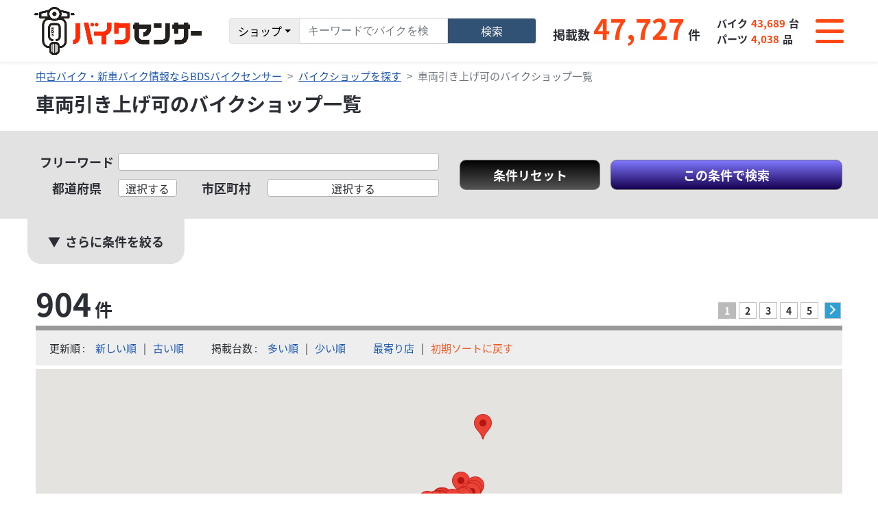

--- FILE ---
content_type: text/html; charset=UTF-8
request_url: https://www.bds-bikesensor.net/shop?shopTagIds%5B8%5D=9
body_size: 20751
content:
<!DOCTYPE html>
<html lang="ja">
<head>
	<meta charset="UTF-8">
	<meta name="viewport" content="width=device-width, initial-scale=1">
	<!---->
	<title>車両引き上げ可のバイクショップ一覧| BDSバイクセンサー </title>
	<meta name="keywords" content="">
	<meta name="description" content="車両引き上げ可のバイクショップ一覧です。希望条件に合ったオートバイ販売店検索は、最新情報が満載のBDSバイクセンサーで簡単便利に！あなたにぴったりのお店がきっと見つかる。お近くの新車・中古バイク情報・カスタムパーツ探しも【BDSバイクセンサー】">
	<meta name="apple-mobile-web-app-capable" content="yes"/>
	<meta name="google-site-verification" content="tCw0p1imo9hwt2dXIQsxnVNBg9q5PYg1JMngV1rreLc" />
	<link href="https://cdnjs.cloudflare.com/ajax/libs/bootstrap-icons/1.10.5/font/bootstrap-icons.min.css" rel="stylesheet">
		<meta name="robots" content="index, follow"/>
	<meta name="googlebot" content="index, follow"/>
	
 <!-- OGP -->
      <link rel="canonical" href="https://www.bds-bikesensor.net/shop"/>
   

         	
   		
			
	<script type="application/ld+json">
{
    "@context": "https://schema.org",
    "@type": "BreadcrumbList",
    "itemListElement": [
        {
            "@type": "ListItem",
            "position": 1,
            "name": "中古バイク・新車バイク情報ならBDSバイクセンサー",
            "item": "https://www.bds-bikesensor.net/"
        },
        {
            "@type": "ListItem",
            "position": 2,
            "name": "バイクショップを探す",
            "item": "https://www.bds-bikesensor.net/shop/area"
        },
        {
            "@type": "ListItem",
            "position": 3,
            "name": "車両引き上げ可のバイクショップ一覧",
            "item": "https://www.bds-bikesensor.net/shop?shopTagIds%5B8%5D=9"
        }
    ]
}
</script>

	
	<!-- Google Tag Manager -->
	<script>(function(w,d,s,l,i){w[l]=w[l]||[];w[l].push({'gtm.start': new Date().getTime(),event:'gtm.js'});var f=d.getElementsByTagName(s)[0], j=d.createElement(s),dl=l!='dataLayer'?'&l='+l:'';j.async=true;j.src= 'https://www.googletagmanager.com/gtm.js?id='+i+dl;f.parentNode.insertBefore(j,f); })(window,document,'script','dataLayer','GTM-N3S78KZ');</script>
	<!-- End Google Tag Manager -->
	
		<!-- SITE -->
	<!-- SITE -->
	<!-- WEBfont -->
	<link rel="preconnect" href="https://fonts.gstatic.com">
	<link href="https://cdn.bds-bikesensor.net/assets/fonts/fonts_ggl_css.css" rel="stylesheet">
	<link rel="stylesheet" href="/assets/fontawesome6/css/all.min.css">
	<!-- /WEBfont  -->
	<!-- Jquery -->
		<script type="text/javascript" src="https://cdn.bds-bikesensor.net/assets/js/common/jquery-3.6.0.min.js"></script>

	<!-- /Jquery -->
	<!-- BOOTSTRAP -->
	<link href="https://cdn.bds-bikesensor.net/assets/bootstrap/css/bootstrap.min.css" rel="stylesheet">
	<script type="text/javascript" src="https://cdn.bds-bikesensor.net/assets/bootstrap/js/bootstrap.bundle.min.js"></script>

		<link type="text/css" rel="stylesheet" href="https://cdn.bds-bikesensor.net/assets/css/common/bootstrap_custom.css" />

	<!-- /BOOTSTRAP -->
	<!-- CSS -->
		<link type="text/css" rel="stylesheet" href="https://cdn.bds-bikesensor.net/assets/css/common/reset.css" />

		<link type="text/css" rel="stylesheet" href="https://cdn.bds-bikesensor.net/assets/css/common/swiper-bundle.min.css" />

		<link type="text/css" rel="stylesheet" href="https://cdn.bds-bikesensor.net/assets/css/common/jquery.fancybox.min.css" />

		<link type="text/css" rel="stylesheet" href="https://cdn.bds-bikesensor.net/assets/css/common/base.css" />

		<link type="text/css" rel="stylesheet" href="https://cdn.bds-bikesensor.net/assets/css/common/page.css" />

	<!-- /CSS -->
	<!-- js -->
		<script type="text/javascript" src="https://cdn.bds-bikesensor.net/assets/js/common/swiper-bundle.min.js"></script>

		<script type="text/javascript" src="https://cdn.bds-bikesensor.net/assets/js/common/jquery.easing.1.3.js"></script>

		<script type="text/javascript" src="https://cdn.bds-bikesensor.net/assets/js/common/jquery.heightLine.js"></script>

		<script type="text/javascript" src="https://cdn.bds-bikesensor.net/assets/js/common/pf.intrinsic.min.js"></script>

		<script type="text/javascript" src="https://cdn.bds-bikesensor.net/assets/js/common/picturefill.min.js"></script>

		<script type="text/javascript" src="https://cdn.bds-bikesensor.net/assets/js/common/common.js"></script>

		<script type="text/javascript" src="https://cdn.bds-bikesensor.net/assets/js/common/favorite.js"></script>

		<script type="text/javascript" src="https://cdn.bds-bikesensor.net/assets/js/common/browsing-history.js"></script>

		<script type="text/javascript" src="https://cdn.bds-bikesensor.net/assets/js/common/search-history.js"></script>

		<script type="text/javascript" src="https://cdn.bds-bikesensor.net/assets/js/common/jquery.fancybox.min.js"></script>

		<script type="text/javascript" src="https://cdn.bds-bikesensor.net/assets/js/common/swiper-detail-page.js"></script>

		<script type="text/javascript" src="https://cdn.bds-bikesensor.net/assets/js/common/jquery-qrcode.min.js"></script>

	<!-- /js -->
	<!-- ページ固有の CSS ファイル -->
			<!-- /ページ固有の CSS ファイル -->
	<!-- ページ固有の JS ファイル -->
		<!-- /ページ固有の JS ファイル -->
</head>
<body id="pagetop">

	
	<!-- Google Tag Manager (noscript) -->
	<noscript><iframe src="https://www.googletagmanager.com/ns.html?id=GTM-N3S78KZ" height="0" width="0" style="display:none;visibility:hidden"></iframe></noscript>
	<!-- End Google Tag Manager (noscript) -->
	

<div class="t-first_load"></div>
<div class="t-all_wrap">
	<header class="t-header">
		<header class="sticky-top w-100 shadow-sm t-header">
	<nav class="navbar p-0" aria-label="First navbar example">
		<div class="container-fluid py-10px py-lg-0 d-flex flex-column bg-white position-relative z-3 t-header_main">
			<div class="row align-items-center gx-20px gy-10px gy-lg-0 flex-lg-nowrap justify-content-between justify-content-md-start flex-grow-1">
				<div class="col col-auto order-1">
					<figure class="m-0"> <a class="navbar-brand c-imghover" href="https://www.bds-bikesensor.net/">
							<picture>
								<source media="(min-width:1200px)" srcset="https://cdn.bds-bikesensor.net/assets/img/template/header_logo_pc@2x.png 702w" sizes="245px">
								<source media="(min-width:576px)" srcset="https://cdn.bds-bikesensor.net/assets/img/template/header_logo_pc@2x.png 702w" sizes="200px">
								<source media="(min-width:0px)" srcset="https://cdn.bds-bikesensor.net/assets/img/template/header_logo_pc@2x.png 702w" sizes="160px">
								<img src="https://cdn.bds-bikesensor.net/assets/img/template/header_logo_pc@2x.png" alt="バイクセンサー" loading="lazy">
							</picture>
						</a>
					</figure>
				</div>
				<div class="col col-auto order-3 order-lg-4">
					<div class="t-header_nav_switch collapsed" type="button" data-bs-toggle="collapse" data-bs-target="#header_nav" aria-controls="header_nav" aria-expanded="false" aria-label="Toggle navigation">
						<div class="t-header_nav_switch_in">
							<div class="t-bar bar01"></div>
							<div class="t-bar bar02"></div>
							<div class="t-bar bar03"></div>
						</div>
					</div>
				</div>
				<div class="col col-12 col-lg-auto order-4 order-lg-2 flex-fill d-flex justify-content-center align-items-center">
					<div class="flex-grow-1 position-relative mw-lg-500px">
						<form id="searchForm" method="get" action="https://www.bds-bikesensor.net/" accept-charset="utf-8">
							<div class="input-group flex-nowrap text-nowrap">
								<button class="btn btn-light border border-1 dropdown-toggle" type="button" data-bs-toggle="dropdown" aria-expanded="false" id="search-type-button" style="background-color: #EEEEEE;">バイク</button>
								<ul class="dropdown-menu" id="search-type-menu" aria-labelledby="search-type-button">
									<li><a class="dropdown-item" href="javascript : void(0);" data-type="bike">バイク</a></li>
									<li><a class="dropdown-item" href="javascript : void(0);" data-type="parts">パーツ</a></li>
									<li><a class="dropdown-item" href="javascript : void(0);" data-type="shop">ショップ</a></li>
								</ul>
								<input type="hidden" id="selected-type-hidden" name="type">
								<input type="search" class="form-control" placeholder="キーワードでバイクを検索" autocomplete="off" name="freeword" value="" id="form_freeword">
								<button class="btn btn-info rounded-end px-4 px-xl-5  border border-1" style="color: #FFFFFF; background-color: #325275;" type="submit" id="freeword-submit">検索</button>
							</div>
							<ul id="suggest" class="d-none text-start p-3 lh-180" style="background-color: white; border: 1px solid; position: absolute; max-width: calc(100vw - 1.5rem); min-width: 100%; width: auto;">
							</ul>
						</form>
					</div>
				</div>
				<div class="col col-auto order-2 flex-grow-1 flex-lg-grow-0 order-lg-3 d-none d-md-block">
					<div class="row g-10px g-xl-20px align-items-center justify-content-end flex-nowrap lh-100">
						<div class="col col-auto">
							<div class="row g-5px align-items-baseline flex-nowrap fw-bold fs-16px fs-xl-18px lh-100">
								<div class="col col-auto text-accessary">掲載数</div>
								<div class="col col-auto text-bike_sensor f-number" style="font-size: 41px;">47,727</div>
								<div class="col col-auto text-unit">件</div>
							</div>
						</div>
						<div class="col col-auto">
							<div class="row g-5px align-items-baseline flex-nowrap fw-bold fs-15px lh-100">
								<div class="col col-auto text-accessary">バイク</div>
								<div class="col col-auto text-bike_sensor f-number">43,689</div>
								<div class="col col-auto text-unit">台</div>
							</div>
							<div class="p-1"></div>
							<div class="row g-5px align-items-baseline flex-nowrap fw-bold fs-15px lh-100">
								<div class="col col-auto text-accessary">パーツ</div>
								<div class="col col-auto text-bike_sensor f-number">4,038</div>
								<div class="col col-auto text-unit">品</div>
							</div>
						</div>
					</div>
				</div>
			</div>
		</div>
		<div class="navbar-collapse position-fixed w-100 start-0 z-2 bg-black bg-opacity-75 text-white lh-100 collapse" id="header_nav">
			<div class="vh-100">
				<div class="h-100 t-header_main_nav_wrap">
					<div class="t-header_main_nav">
						<ul class="navbar-nav me-auto border-top border-white">
							<li class="nav-item border-bottom border-white"> <a class="nav-link d-block text-white p-3" href="https://www.bds-bikesensor.net/bike/top">
									<div class="row justify-content-between flex-nowrap">
										<div class="col col-auto">バイクを探す</div>
										<div class="col col-auto d-flex flex-column lh-0"><img src="https://cdn.bds-bikesensor.net/assets/img/template/icon_btn_arrow01_pc@2x.png" alt="" width="20" loading="lazy"></div>
									</div>
								</a> </li>
							<li class="nav-item border-bottom border-white"> <a class="nav-link d-block text-white p-3" href="https://www.bds-bikesensor.net/parts/top">
									<div class="row justify-content-between flex-nowrap">
										<div class="col col-auto">パーツを探す</div>
										<div class="col col-auto d-flex flex-column lh-0"><img src="https://cdn.bds-bikesensor.net/assets/img/template/icon_btn_arrow01_pc@2x.png" alt="" width="20" loading="lazy"></div>
									</div>
								</a> </li>
							<li class="nav-item border-bottom border-white"> <a class="nav-link d-block text-white p-3" href="https://www.bds-bikesensor.net/shop/area">
									<div class="row justify-content-between flex-nowrap">
										<div class="col col-auto">ショップを探す</div>
										<div class="col col-auto d-flex flex-column lh-0"><img src="https://cdn.bds-bikesensor.net/assets/img/template/icon_btn_arrow01_pc@2x.png" alt="" width="20" loading="lazy"></div>
									</div>
								</a> </li>
							<li class="nav-item border-bottom border-white"> <a class="nav-link d-block text-white p-3" href="https://www.bds-bikesensor.net/news/maintenance">
									<div class="row justify-content-between flex-nowrap">
										<div class="col col-auto">整備事例</div>
										<div class="col col-auto d-flex flex-column lh-0"><img src="https://cdn.bds-bikesensor.net/assets/img/template/icon_btn_arrow01_pc@2x.png" alt="" width="20" loading="lazy"></div>
									</div>
								</a> </li>
							<li class="nav-item border-bottom border-white"> <a class="nav-link d-block text-white p-3" href="https://www.bds-bikesensor.net/favorite">
									<div class="row justify-content-between flex-nowrap">
										<div class="col col-auto">お気に入り一覧</div>
										<div class="col col-auto d-flex flex-column lh-0"><img src="https://cdn.bds-bikesensor.net/assets/img/template/icon_btn_arrow01_pc@2x.png" alt="" width="20" loading="lazy"></div>
									</div>
								</a> </li>
							<li class="nav-item border-bottom border-white"> <a class="nav-link d-block text-white p-3" href="https://www.bds-bikesensor.net/history/browse">
									<div class="row justify-content-between flex-nowrap">
										<div class="col col-auto">閲覧履歴一覧</div>
										<div class="col col-auto d-flex flex-column lh-0"><img src="https://cdn.bds-bikesensor.net/assets/img/template/icon_btn_arrow01_pc@2x.png" alt="" width="20" loading="lazy"></div>
									</div>
								</a> </li>
							<li class="nav-item border-bottom border-white"> <a class="nav-link d-block text-white p-3" href="https://www.bds-bikesensor.net/history/search">
									<div class="row justify-content-between flex-nowrap">
										<div class="col col-auto">検索履歴一覧</div>
										<div class="col col-auto d-flex flex-column lh-0"><img src="https://cdn.bds-bikesensor.net/assets/img/template/icon_btn_arrow01_pc@2x.png" alt="" width="20" loading="lazy"></div>
									</div>
								</a> </li>
							<li class="nav-item border-bottom border-white">
								<a class="nav-link d-block text-white p-3 geolocation" href="https://www.bds-bikesensor.net/shop?sort=distance">
									<div class="row justify-content-center flex-nowrap">
										<div class="col col-auto">最寄り店舗検索</div>
										<div class="col col-auto d-flex flex-column lh-0"><img src="https://cdn.bds-bikesensor.net/assets/img/template/icon_map.png" alt="" width="25" height="25" loading="eager"></div>
									</div>
								</a>
								<script>
	
	$(function(){
		// 現在地の取得
		$('body').on('click', "a#geolocation, a.geolocation",function(){
			geolocation(
				// 位置情報取得成功時
				function(ret) {
					const lat = ret.coords.latitude;    //緯度
					const lng = ret.coords.longitude;   //経度
					//const accuracy = pos.coords.accuracy;   //精度
					setLocation(lat, lng);
				},
				// 位置情報の取得に失敗した場合の処理
				function() {
					setLocation(35.6812, 139.7671);
				}
			);
			return false;
		});
		// 位置情報取得後のセット処理
		function setLocation(lat, lng) {
			var link = $('#geolocation, a.geolocation').attr('href');
			if (link.match(/latitude=[\d\.]+/)) {
				link = link.replace(/(latitude=)[\d\.]+/, '$1' + lat);
			}
			else {
				link += '&latitude=' + lat; 
			}
			if (link.match(/longitude=[\d\.]+/)) {
				link = link.replace(/(longitude=)[\d\.]+/, '$1' + lng);
			}
			else {
				link += '&longitude=' + lng; 
			}
			location.href = link;
		}

		// 位置情報を取得
		function geolocation(callback, errorcallback) {
			try{
				var ret = null;
				navigator.geolocation.getCurrentPosition(
					function(pos) {
						// フォームにセット
						$('[name="latitude"]').val(pos.coords.latitude);
						$('[name="longitude"]').val(pos.coords.longitude);
						// コールバック
						if (callback) callback(pos);
					},
					function(err) {
						//　フォームをクリア
						$('[name="latitude"]').val('');
						$('[name="longitude"]').val('');
						var msgs = [
							err.message,
							'位置情報の取得を許可されていません。',
							'位置情報の取得に失敗しました。',
							'位置情報を取得中にタイムアウトしました。'
						];
						window.alert(msgs[err.code] + "\n" + '東京駅を現在位置として使用します。');
						// コールバック
						if (errorcallback) errorcallback();
					},
					// 位置取得の動作オプションを設定
					{
						timeout : 5000,
						maximumAge : 10000,
						enableHighAccuracy: true
					}
				);
			}catch(e){
				window.alert('位置情報の取得に失敗しました。' + "\n" + '東京駅を現在位置として使用します。');
				// コールバック
				if (errorcallback) errorcallback();
			}
		}
	});
	
</script>
							</li>
						</ul>
					</div>
				</div>
			</div>
		</div>
	</nav>
</header> 


<script>
	$(function(){
		if($(".c-list_search_block").length === 0){
			$("#form_freeword").val('');
		}
	});

	$(document).on("click", "body", function (e) {
		if(!$(e.target).hasClass("t-header_func_search")){
			$("#suggest").addClass("d-none");
		}
	});

	$(document).on('keyup', '#form_freeword', function(e){
		if(e.keyCode == 38 || e.keyCode == 40 ){
			var index = null;
			var selector = ".autocomplete";
			if(!$("#suggest").hasClass("d-none")){
				if($(".selected").length){
					index = $(selector).index($(".autocomplete.selected"));
					// ↑キー
					if ( e.keyCode == 38 ){
						if (index > 0){
							$(selector).eq(index).removeClass("selected");
							$(selector).eq(index-1).addClass("selected");
							$("#form_freeword").blur();
							$("#suggest").removeClass("d-none");
							$("#form_freeword").focus();
							$("#form_freeword").val('');
							$("#form_freeword").val($(selector).eq(index-1).data('autocomplete'));
						}
						return;
					}
					//  ↓キー
					if ( e.keyCode == 40 ){
						if (index < $(selector).length - 1 ){
							$(selector).eq(index).removeClass("selected");
							$(selector).eq(index+1).addClass("selected");
							$("#form_freeword").blur();
							$("#suggest").removeClass("d-none");
							$("#form_freeword").focus();
							$("#form_freeword").val('');
							$("#form_freeword").val($(selector).eq(index+1).data('autocomplete'));
						}
						return;
					}
				}else{
					$(selector).eq(0).addClass("selected");
					$("#form_freeword").blur();
					$("#suggest").removeClass("d-none");
					$("#form_freeword").focus();
					$("#form_freeword").val('');
					$("#form_freeword").val($(selector).eq(0).data('autocomplete'));
					return;
				}
			}
		}else{
			var word = $(this).val();

			if(word.length>1){
				var show = 'bike';
				let selectedType = $("#selected-type-hidden").val();
				switch (selectedType) {
					case "bike":
						show = "bike"
						break;
					case "parts":
						show = "parts"
						break;
					case "shop":
						show = "shop"
						break;
				}
				
				let param = {select: show}
				
	
				$.ajax({
					url: "/api/suggest/get_suggest/" + word,
					type: "GET",
					data: param,
					dataType: "json",
				}).done(function (data) {
					$("#suggest").empty();
					$("#suggest").addClass("d-none");
					if (show=='bike' && data.bike.length > 0) {
						$("#suggest").removeClass("d-none");
						data.bike.forEach(element => {
							$('#suggest').append('<li class="autocomplete text-truncate" data-autocomplete="'+ element['model_name'] + ' ' + element['maker_name'] + '"><a href="/bike?makerModels%5BmakerId%5D='+element['maker_id'] + '&makerModels%5BmodelIds%5D%5B0%5D=' + element['model_id'] + '" style="text-decoration: none; color: black;">'+ element['model_name'] + '(' + element['maker_name'] + ')</a></li>');
						});
						return;
					}
					if (show=='parts' && data.parts.length > 0) {
						$("#suggest").removeClass("d-none");
						data.parts_content.forEach(element => {
							$('#suggest').append('<li class="autocomplete text-truncate" data-autocomplete="'+ element.name +'"><a href="/parts/detail/'+element.id+'" style="text-decoration: none; color: black;">'+ element.name + '</a></li>');
						});
						return;
					}
					if (show=='shop' && data.shop.length > 0) {
						$("#suggest").removeClass("d-none");
						data.shop_content.forEach(element => {
							$('#suggest').append('<li class="autocomplete text-truncate" data-autocomplete="'+ element.name +'"><a href="/shop/client/'+element.shop_code+'" style="text-decoration: none; color: black;">'+ element.name + '</a></li>');
						});
						return;
					}
	
				}).fail(function (XMLHttpRequest, textStatus, errorThrown) {
					console.log("XMLHttpRequest : " + XMLHttpRequest.status);
					console.log("textStatus     : " + textStatus);
					console.log("errorThrown    : " + errorThrown.message);
				});
			}else{
				$("#suggest").empty();
				$("#suggest").addClass("d-none");
			}
		}
	});
	


	// const dropdownButton = document.getElementById('search-type-button');
    // const hiddenInput = document.getElementById('form_radio_selected');

	// document.querySelectorAll('.dropdown-item').forEach(function(item) {
    //   item.addEventListener('click', function(e) {
    //     e.preventDefault(); // ページ遷移防止
    //     const text = this.textContent;
    //     const value = this.getAttribute('data-value');
    //     dropdownButton.textContent = text;
    //     hiddenInput.value = value;
    //   });
    // });

	let selectedType = "bike"; // 初期値（必要に応じて変更）

	// ドロップダウン選択時の処理
	$(document).on("click", "#search-type-menu .dropdown-item", function (e) {
	    e.preventDefault();

	    selectedType = $(this).data("type"); // data-type属性の値を取得
		$("#selected-type-hidden").val(selectedType); 
	    let label = $(this).text();           // 表示する文字

	    // ボタンの表示を更新
	    $("#search-type-button").text(label);
	});

	$(document).on("click", "#freeword-submit", function () {
    let form = $(this).closest("form");

    switch (selectedType) {
        case "bike":
            form.prop("action", "https://www.bds-bikesensor.net/bike");
            break;
        case "parts":
            form.prop("action", "https://www.bds-bikesensor.net/parts");
            break;
        case "shop":
            form.prop("action", "https://www.bds-bikesensor.net/shop");
            break;
    }

    form.submit();
	});	


	$(document).ready(function () {
    const path = window.location.pathname; // 例: /shop

    let type = '';
    if (path.includes('/bike')) type = 'bike';
    else if (path.includes('/parts')) type = 'parts';
    else if (path.includes('/shop')) type = 'shop';

    if (type) {
        selectedType = type;

        let label = '';
        switch (type) {
            case 'bike':
                label = 'バイク';
                break;
            case 'parts':
                label = 'パーツ';
                break;
            case 'shop':
                label = 'ショップ';
                break;
        }

        $('#search-type-button').text(label);
        $('#selected-type-hidden').val(type);
    }
});


	// $(document).ready(function () {
    // const urlParams = new URLSearchParams(window.location.search);
    // const type = urlParams.get('type');


    // if (type) {
    //     selectedType = type;

    //     // 対応するラベルを設定
    //     let label = '';
    //     switch (type) {
    //         case 'bike':
    //             label = 'バイク';
    //             break;
    //         case 'parts':
    //             label = 'パーツ';
    //             break;
    //         case 'shop':
    //             label = 'ショップ';
    //             break;
    //     }

    //     // ボタン表示を更新
    //     $('#search-type-button').text(label);

    //     // 隠しフィールドにも再設定（必要なら）
    //     $('#selected-type-hidden').val(type);
    // }
	// });


</script>
<style>
.selected{
	background-color: gainsboro;
}
</style>

	</header>
	<div class="container_wrap t-breadcrumb">
		<div class="container">
			<nav aria-label="breadcrumb">
				<ol class="breadcrumb">
	<li class="breadcrumb-item"><a href="https://www.bds-bikesensor.net/">中古バイク・新車バイク情報ならBDSバイクセンサー</a></li>
	<li class="breadcrumb-item"><a href="https://www.bds-bikesensor.net/shop/area">バイクショップを探す</a></li>
	<li class="breadcrumb-item active" aria-current="page">車両引き上げ可のバイクショップ一覧</li>
</ol>

			</nav>
		</div>
	</div>
	<main class="t-main">
		<div class="c-list_search_wrap shop_type">
	<div class="container_wrap c-list_search_head">
		<div class="container">
			<h1 class="c-list_search_title01">車両引き上げ可のバイクショップ一覧</h1>
		</div>
	</div>
	<div class="container_wrap c-list_search c-list_search_block_wrap">

		<div class="c-list_search_block">

			<div class="c-list_search_accordion_head d-none">
				<p class="c-list_search_accordion_head_text">条件を指定して絞り込み</p>
			</div>

			<div class="container c-list_search_in">
				<form method="get" action="https://www.bds-bikesensor.net/shop" accept-charset="utf-8">
							
					<div class="c-list_search_content">
						<div class="c-list_search_left">
							<div class="c-list_search_row">
								<div class="c-list_search_col freeword">
									<div class="c-list_search_obj">
										<div class="c-list_search_obj_head">
											<p class="c-list_search_title02">フリーワード</p>
										</div>
										<div class="c-list_search_obj_input">
											<input type="text" id="list_search_freeword" name="freeword" value="" />
										</div>
									</div>
								</div>
								<div class="c-list_search_col pref">
									<div class="c-list_search_obj">
										<div class="c-list_search_obj_head">
											<p class="c-list_search_title02">都道府県</p>
										</div>
										<div class="c-list_search_obj_input" style="width: 100%;">
																							<div class="c-select_box_wrap" style="width: 100%;">
													<select id="form_prefectureCodes" name="prefectureCodes">
	<option value="">選択する</option>
	<option value="01">北海道</option>
	<option value="02">青森県</option>
	<option value="03">岩手県</option>
	<option value="04">宮城県</option>
	<option value="05">秋田県</option>
	<option value="06">山形県</option>
	<option value="07">福島県</option>
	<option value="08">茨城県</option>
	<option value="09">栃木県</option>
	<option value="10">群馬県</option>
	<option value="11">埼玉県</option>
	<option value="12">千葉県</option>
	<option value="13">東京都</option>
	<option value="14">神奈川県</option>
	<option value="15">新潟県</option>
	<option value="19">山梨県</option>
	<option value="20">長野県</option>
	<option value="16">富山県</option>
	<option value="17">石川県</option>
	<option value="18">福井県</option>
	<option value="21">岐阜県</option>
	<option value="22">静岡県</option>
	<option value="23">愛知県</option>
	<option value="24">三重県</option>
	<option value="25">滋賀県</option>
	<option value="26">京都府</option>
	<option value="27">大阪府</option>
	<option value="28">兵庫県</option>
	<option value="29">奈良県</option>
	<option value="30">和歌山県</option>
	<option value="31">鳥取県</option>
	<option value="32">島根県</option>
	<option value="33">岡山県</option>
	<option value="34">広島県</option>
	<option value="35">山口県</option>
	<option value="36">徳島県</option>
	<option value="37">香川県</option>
	<option value="38">愛媛県</option>
	<option value="39">高知県</option>
	<option value="40">福岡県</option>
	<option value="41">佐賀県</option>
	<option value="42">長崎県</option>
	<option value="43">熊本県</option>
	<option value="44">大分県</option>
	<option value="45">宮崎県</option>
	<option value="46">鹿児島県</option>
	<option value="47">沖縄県</option>
</select>
													<div class="c-select_box">
														<div class="c-select_box_text">選択する</div>
													</div>
												</div>
																					</div>
									</div>
								</div>
								<div class="c-list_search_col city">
									<div class="c-list_search_obj">
										<div class="c-list_search_obj_head">
											<p class="c-list_search_title02">市区町村</p>
										</div>
										<div class="c-list_search_obj_input" style="width: 100%;">
											<div class="c-select_box_wrap" style="width: 100%;">
												<select id="form_cityNames" name="cityNames">
	<option value="">選択する</option>
</select>
												<div class="c-select_box">
													<div class="c-select_box_text">選択する</div>
												</div>
											</div>
										</div>
									</div>
								</div>
							</div>
						</div>
						<div class="c-list_search_right">
							<div class="c-list_search_btn_list_wrap">
								<ul class="c-list_search_btn_list">
									<li class="c-list_search_btn_list_item type_search_control_reset">
										<div class="c-btn_wrap">
														<a class="c-btn" href="https://www.bds-bikesensor.net/shop"><span class="c-btn_text">条件リセット</span></a>
										</div>
									</li>
									<li class="c-list_search_btn_list_item type_search_control">
										<div class="c-btn_wrap">
											<button class="c-btn" name ="search-button" value="検索">
												<span class="c-btn_text">この条件で検索</span>
											</button>
										</div>
									</li>
								</ul>
							</div>
						</div>
						<div class="c-list_search_center">
							<div class="c-list_search_acc_content_zone">
								<div class="c-list_search_acc_content_area">
									<div class="c-list_search_acc_content_wrap">
										<div class="c-list_search_acc_content">
											<p class="c-list_search_title02 mb-10px">ショップの特徴</p>
											<div class="row row-10 rowy-10 c-list_search_acc_row">
																									<div class="col col-xl-2 col-lg-3 col-md-4 col-sm-6 col-auto">
														<label class="c-input_label">
															<input type="checkbox" value="1" id="form_shopTagIds-0" name="shopTagIds[0]" />
															<span class="c-input_label_text">駐車場あり</span>
														</label>
													</div>
																									<div class="col col-xl-2 col-lg-3 col-md-4 col-sm-6 col-auto">
														<label class="c-input_label">
															<input type="checkbox" value="2" id="form_shopTagIds-1" name="shopTagIds[1]" />
															<span class="c-input_label_text">各種保険取扱い</span>
														</label>
													</div>
																									<div class="col col-xl-2 col-lg-3 col-md-4 col-sm-6 col-auto">
														<label class="c-input_label">
															<input type="checkbox" value="3" id="form_shopTagIds-2" name="shopTagIds[2]" />
															<span class="c-input_label_text">旧車取扱い</span>
														</label>
													</div>
																									<div class="col col-xl-2 col-lg-3 col-md-4 col-sm-6 col-auto">
														<label class="c-input_label">
															<input type="checkbox" value="4" id="form_shopTagIds-3" name="shopTagIds[3]" />
															<span class="c-input_label_text">クレジットローン可</span>
														</label>
													</div>
																									<div class="col col-xl-2 col-lg-3 col-md-4 col-sm-6 col-auto">
														<label class="c-input_label">
															<input type="checkbox" value="5" id="form_shopTagIds-4" name="shopTagIds[4]" />
															<span class="c-input_label_text">買取・下取り可</span>
														</label>
													</div>
																									<div class="col col-xl-2 col-lg-3 col-md-4 col-sm-6 col-auto">
														<label class="c-input_label">
															<input type="checkbox" value="6" id="form_shopTagIds-5" name="shopTagIds[5]" />
															<span class="c-input_label_text">公取協加盟店</span>
														</label>
													</div>
																									<div class="col col-xl-2 col-lg-3 col-md-4 col-sm-6 col-auto">
														<label class="c-input_label">
															<input type="checkbox" value="7" id="form_shopTagIds-6" name="shopTagIds[6]" />
															<span class="c-input_label_text">カスタム対応可</span>
														</label>
													</div>
																									<div class="col col-xl-2 col-lg-3 col-md-4 col-sm-6 col-auto">
														<label class="c-input_label">
															<input type="checkbox" value="8" id="form_shopTagIds-7" name="shopTagIds[7]" />
															<span class="c-input_label_text">他店購入車修理可</span>
														</label>
													</div>
																									<div class="col col-xl-2 col-lg-3 col-md-4 col-sm-6 col-auto">
														<label class="c-input_label">
															<input type="checkbox" value="9" checked="checked" id="form_shopTagIds-8" name="shopTagIds[8]" />
															<span class="c-input_label_text">車両引き上げ可</span>
														</label>
													</div>
																									<div class="col col-xl-2 col-lg-3 col-md-4 col-sm-6 col-auto">
														<label class="c-input_label">
															<input type="checkbox" value="10" id="form_shopTagIds-9" name="shopTagIds[9]" />
															<span class="c-input_label_text">ETC取扱い</span>
														</label>
													</div>
																									<div class="col col-xl-2 col-lg-3 col-md-4 col-sm-6 col-auto">
														<label class="c-input_label">
															<input type="checkbox" value="11" id="form_shopTagIds-10" name="shopTagIds[10]" />
															<span class="c-input_label_text">BDSオークション代行</span>
														</label>
													</div>
																									<div class="col col-xl-2 col-lg-3 col-md-4 col-sm-6 col-auto">
														<label class="c-input_label">
															<input type="checkbox" value="12" id="form_shopTagIds-11" name="shopTagIds[11]" />
															<span class="c-input_label_text">認証工場完備</span>
														</label>
													</div>
																							</div>
										</div>
									</div>
								</div>
								<div class="c-list_search_acc_btn_area">
									<div class="c-list_search_acc_btn_wrap">
										<div class="c-list_search_acc_btn">
											<p class="c-list_search_acc_btn_text">さらに条件を絞る</p>
										</div>
									</div>
								</div>
							</div>
						</div>
					</div>
					<input type="hidden" id="form_sort" name="sort" value="" />
					<input type="hidden" id="form_latitude" name="latitude" value="" />
					<input type="hidden" id="form_longitude" name="longitude" value="" />
					<input type="hidden" id="form_range" name="range" value="" />
					<input type="hidden" id="form_zipcode" name="zipcode" value="" />
				</form>
			</div>
		</div>

		<div class="c-list_search_block c-list_search_sort_sp_wrap">

			<div class="c-list_search_accordion_head d-none">
				<p class="c-list_search_accordion_head_text">並び替え</p>
			</div>

			<div class="container c-list_search_in">
				<div class="c-sort_bar_wrap">
	<div class="c-sort_bar">
		<ul class="c-sort_bar_list">
			<li class="c-sort_bar_list_item">
				<div class="c-sort_bar_obj">
					<p class="c-sort_bar_obj_title">更新順</p>
					<p class="c-sort_bar_obj_list"><a class="txt1" href="https://www.bds-bikesensor.net/shop?shopTagIds%5B8%5D=9&sort=-updated_at">新しい順</a><span>|</span><a class="txt1" href="https://www.bds-bikesensor.net/shop?shopTagIds%5B8%5D=9&sort=updated_at">古い順</a></p>
				</div>
			</li>
			<li class="c-sort_bar_list_item">
				<div class="c-sort_bar_obj">
					<p class="c-sort_bar_obj_title">掲載台数</p>
					<p class="c-sort_bar_obj_list"><a class="txt1" href="https://www.bds-bikesensor.net/shop?shopTagIds%5B8%5D=9&sort=-published_bike_count">多い順</a><span>|</span><a class="txt1" href="https://www.bds-bikesensor.net/shop?shopTagIds%5B8%5D=9&sort=published_bike_count">少い順</a></p>
				</div>
			</li>
			<li class="c-sort_bar_list_item">
				<div class="c-sort_bar_obj">
					<p class="c-sort_bar_obj_list"></p>
					<p class="c-sort_bar_obj_list"><a class="txt1" id="geolocation" href="https://www.bds-bikesensor.net/shop?shopTagIds%5B8%5D=9&sort=distance">最寄り店</a><span>|</span><a class="txt2" href="https://www.bds-bikesensor.net/shop?shopTagIds%5B8%5D=9">初期ソートに戻す</a></p>
				</div>
			</li>
		</ul>
	</div>
</div>


			</div>

		</div>
	</div>
</div>
<script>

$(function() {
		if (window.matchMedia( '(max-width: 1050px)' ).matches) {
			$(function(){
				$('.c-list_search_accordion_head').removeClass('d-none');
				$('.c-list_search_sort_sp_wrap').removeClass('d-none');
				$('.c-list_search_sort_pc_wrap').addClass('d-none');
				console.log("window width is" + x + ".");
				console.log("x <= y");
			});

		} else {
			$(function(){
				$('.c-list_search_accordion_head').addClass('d-none');
				$('.c-list_search_sort_sp_wrap').addClass('d-none');
				$('.c-list_search_sort_pc_wrap').removeClass('d-none');
				console.log("window width is" + x + ".");
				console.log("x > y");
			});
		};
	});

	$(window).resize(function(){
		var x = $(window).width();
		var y = 1050;
		if (x <= y) {
			$('.c-list_search_accordion_head').removeClass('d-none');
			$('.c-list_search_sort_sp_wrap').removeClass('d-none');
			$('.c-list_search_sort_pc_wrap').addClass('d-none');
		}else{
			$('.c-list_search_accordion_head').addClass('d-none');
			$('.c-list_search_sort_sp_wrap').addClass('d-none');
			$('.c-list_search_sort_pc_wrap').removeClass('d-none');
		}
	});



	$('.c-list_search_accordion_head').click(function () {
		if ($(window).outerWidth() <= 1050) {
			if (!$(this).closest('.c-list_search_block').hasClass('active')) {
				$(this).closest('.c-list_search_block').addClass('active');
				$(this).closest('.c-list_search_block').find('.c-list_search_in').stop().slideDown(400);
			} else {
				$(this).closest('.c-list_search_block').removeClass('active');
				$(this).closest('.c-list_search_block').find('.c-list_search_in').stop().slideUp(400);
			}
		}
	});

	$(function() {
 		$('#form_freeword').val($('#list_search_freeword').val());
 	});
 	
	 	$(document).on("keyup change paste", '#form_freeword', function(ready) {
 		$('#list_search_freeword').val($('#form_freeword').val());
 	});
 
 	$(document).on("keyup change paste", '#list_search_freeword', function(ready) {
 		$('#form_freeword').val($('#list_search_freeword').val());
 	});
 
	$(function () {
		let selected = $("#form_prefectureCodes").val();

		if (selected === undefined) {
			let selected = [];

			$("[name^='prefectureCodes']").each(function () {
				selected.push($(this).val());
			});

			
			$.ajax({
				url: "/api/summary/list_cities_with_shop_count/" + selected.join('/'),
				type: "GET",
				cache: false,
				dataType: "json",
			}).done(function (response) {
				let selected = $("#form_cityNames").val();
				$("#form_cityNames > option").remove();
				$("#form_cityNames").append($("<option>", {text: "選択する", value: ""}));
				$.each(response, function (i, element) {
					$("#form_cityNames").append($("<option>", {text: element, value: i}));
				});
				if (selected !== undefined) {
					$("#form_cityNames").val(selected);
				}
			}).fail(function (XMLHttpRequest, textStatus, errorThrown) {
				$("#form_cityNames > option").remove();
				$("#form_cityNames").append($("<option>", {text: "選択する", value: ""}));
				console.log("XMLHttpRequest : " + XMLHttpRequest.status);
				console.log("textStatus     : " + textStatus);
				console.log("errorThrown    : " + errorThrown.message);
			}).always(function (xhr, msg) {
			});
			
		} else {
			if (selected !== '') {
				if ($("#form_cityNames > option").length === 1) {
					$("#form_prefectureCodes").trigger("change");
				}
			}
		}
	});

	
	$(document).on("change", "#form_prefectureCodes", function () {
		let selected = $(this).val();
		let url = "/api/summary/list_cities_with_shop_count";

		if (selected !== undefined && selected !== "") {
			url = "/api/summary/list_cities_with_shop_count/" + selected;
		}

		$.ajax({
			url: url,
			type: "GET",
			cache: false,
			dataType: "json",
		}).done(function (response) {
			$("#form_cityNames > option").remove();
			$("#form_cityNames").append($("<option>", {text: "選択する", value: ""}));
			$.each(response, function (i, element) {
				$("#form_cityNames").append($("<option>", {text: element, value: i}));
			});
		}).fail(function (XMLHttpRequest, textStatus, errorThrown) {
			$("#form_cityNames > option").remove();
			$("#form_cityNames").append($("<option>", {text: "選択する", value: ""}));
			console.log("XMLHttpRequest : " + XMLHttpRequest.status);
			console.log("textStatus     : " + textStatus);
			console.log("errorThrown    : " + errorThrown.message);
		}).always(function (xhr, msg) {
		});
	});
	
</script>

<div class="container_wrap">
	<div class="container">
		<div class="c-result_bar_zone">
			<div class="c-result_bar_wrap">
				<div class="c-result_bar_content">
					<div class="c-result_number_wrap">
						<p class="c-result_number">904<span>件</span></p>
					</div>
					<div class="c-pager_wrap c-pager_pc"><div class="c-pager">
	<span class="current_page">1</span>
<a href="https://www.bds-bikesensor.net/shop?shopTagIds%5B8%5D=9&amp;page=2" rel="nofollow">2</a><a href="https://www.bds-bikesensor.net/shop?shopTagIds%5B8%5D=9&amp;page=3" rel="nofollow">3</a><a href="https://www.bds-bikesensor.net/shop?shopTagIds%5B8%5D=9&amp;page=4" rel="nofollow">4</a><a href="https://www.bds-bikesensor.net/shop?shopTagIds%5B8%5D=9&amp;page=5" rel="nofollow">5</a><div class="c-pager_btn"><a class="c-btn_next" href="https://www.bds-bikesensor.net/shop?shopTagIds%5B8%5D=9&amp;page=2" rel="nofollow"></a></div>
</div>
</div>
				</div>
			</div>
		</div>
		<div class="c-list_search_sort_pc_wrap">
			<div class="c-sort_bar_wrap">
	<div class="c-sort_bar">
		<ul class="c-sort_bar_list">
			<li class="c-sort_bar_list_item">
				<div class="c-sort_bar_obj">
					<p class="c-sort_bar_obj_title">更新順</p>
					<p class="c-sort_bar_obj_list"><a class="txt1" href="https://www.bds-bikesensor.net/shop?shopTagIds%5B8%5D=9&sort=-updated_at">新しい順</a><span>|</span><a class="txt1" href="https://www.bds-bikesensor.net/shop?shopTagIds%5B8%5D=9&sort=updated_at">古い順</a></p>
				</div>
			</li>
			<li class="c-sort_bar_list_item">
				<div class="c-sort_bar_obj">
					<p class="c-sort_bar_obj_title">掲載台数</p>
					<p class="c-sort_bar_obj_list"><a class="txt1" href="https://www.bds-bikesensor.net/shop?shopTagIds%5B8%5D=9&sort=-published_bike_count">多い順</a><span>|</span><a class="txt1" href="https://www.bds-bikesensor.net/shop?shopTagIds%5B8%5D=9&sort=published_bike_count">少い順</a></p>
				</div>
			</li>
			<li class="c-sort_bar_list_item">
				<div class="c-sort_bar_obj">
					<p class="c-sort_bar_obj_list"></p>
					<p class="c-sort_bar_obj_list"><a class="txt1" id="geolocation" href="https://www.bds-bikesensor.net/shop?shopTagIds%5B8%5D=9&sort=distance">最寄り店</a><span>|</span><a class="txt2" href="https://www.bds-bikesensor.net/shop?shopTagIds%5B8%5D=9">初期ソートに戻す</a></p>
				</div>
			</li>
		</ul>
	</div>
</div>


		</div>
	</div>
</div>
<div class="container_wrap">
	<div class="container">
		<div id="map" class="mb-20px" style="height: calc(50vw / 16 * 9);min-height: 200px;width: 100%;"></div>
<script>
    var map = null;
    var mapData = [];
    function initMap() { 
        var opts = { 
            zoom: 15,
            center: new google.maps.LatLng(35.6812,139.7671),
            mapTypeControl: true,
        } ;
        map = new google.maps.Map(document.getElementById("map"), opts);
    } 

    
    function setPosition(latitude, longitude, name, code) {
        // マーカーの追加
        var marker = new google.maps.Marker({
            position: new google.maps.LatLng(latitude, longitude),   // マーカーを立てる位置を指定
            map: map                                     // マーカーを立てる地図を指定
        });

        // 吹き出しの生成
        var ins = $('<div>').addClass('gm-style-iw-d').css({'overflow': 'scroll', 'max-height': '328px'});
        ins.append(
            $('<div>').append(
                $('<h3>').addClass('map-window_name h5').append(name)
            ).append(
                $('<p>').addClass('map-window_bike').append(
                    $('<a>')
                        .addClass('btn btn-shop btn-sm w-100 my-1')
                        .css({'box-shadow': 'none'})
                        .attr({'href': '/shop/client/' + code, 'role': 'button'}).text('店舗情報')
                )
            )
            .append(
                $('<p>').addClass('map-window_bike  mb-1').append(
                    $('<a>')
                        .addClass('btn btn-bike btn-sm w-100')
                        .css({'box-shadow': 'none'})
                        .attr({'href': '/bike?shopCode=' + code, 'role': 'button'}).text('バイク一覧')
                )
            )
        );

        var infoWindow = new google.maps.InfoWindow({
            content: ins.get(0)
        });
 
        // マーカークリック時に吹き出しを表示する
        marker.addListener('click', function(e) {
            for(var idx in mapData) mapData[idx].infoWindow.close();
            infoWindow.open(map, marker);
        });

        // オブジェクトを保持
        mapData.push({lat: latitude, lng: longitude, name: name, code: code, marker: marker, infoWindow: infoWindow});
    }

    function map_adjust() {
        var latMin = 90;
        var latMax = -90;
        var lngMin = 180;
        var lngMax = -180;
        var c = 0;
        for (var i = 0; i < mapData.length; i++) {
            var thisLat = mapData[i]['lat'];
            var thisLng = mapData[i]['lng'];
            latMin = Math.min(latMin, thisLat);
            latMax = Math.max(latMax, thisLat);
            lngMin = Math.min(lngMin, thisLng);
            lngMax = Math.max(lngMax, thisLng);
            c++;
        }
        if(c > 0) {
            var min = new google.maps.LatLng(latMin, lngMin);
            var max = new google.maps.LatLng(latMax, lngMax);
            var latLngBounds = new google.maps.LatLngBounds(min, max);
            map.fitBounds(latLngBounds);
        }
    }

    $(function(){
        // ↓リスト全体が映るように
        map_adjust();
        // ↓最寄り店舗中心
        //map.setCenter(new google.maps.LatLng(mapData[0].lat, mapData[0].lng));

        $(window).resize(function(){
            var showMapType = $('.c-list_search_sort_sp_wrap').hasClass('d-none');
            if (map.mapTypeControl != showMapType) map.mapTypeControl = showMapType;
        });
        $(window).trigger('resize');
    });
    
</script>
<script src="https://maps.googleapis.com/maps/api/js?key=AIzaSyBtCnwYrimjjKQASgasxq537iMnfGSbHoI&callback=initMap"></script>
<style>
    .map-window_bike .btn-shop {
        color: #fff;
        background-color: #dc3545;
        border-color: #dc3545;
    }
    .map-window_bike .btn-shop:hover {
        background-color: #bb2d3b;
        border-color: #b02a37;
    }
    .map-window_bike .btn-bike {
        color: #fff;
        background-color: #198754;
        border-color: #198754;
    }
    .map-window_bike .btn-bike:hover {
        background-color: #157345;
        border-color: #146c43;
    }

</style>
		<div id="pager_top" class="mt-50px d-flex justify-content-end">
			<div class="c-pager_wrap mb-30px"><div class="c-pager">
	<span class="current_page">1</span>
<a href="https://www.bds-bikesensor.net/shop?shopTagIds%5B8%5D=9&amp;page=2" rel="nofollow">2</a><a href="https://www.bds-bikesensor.net/shop?shopTagIds%5B8%5D=9&amp;page=3" rel="nofollow">3</a><a href="https://www.bds-bikesensor.net/shop?shopTagIds%5B8%5D=9&amp;page=4" rel="nofollow">4</a><a href="https://www.bds-bikesensor.net/shop?shopTagIds%5B8%5D=9&amp;page=5" rel="nofollow">5</a><div class="c-pager_btn"><a class="c-btn_next" href="https://www.bds-bikesensor.net/shop?shopTagIds%5B8%5D=9&amp;page=2" rel="nofollow"></a></div>
</div>
</div>
		</div>
		<style>
		
		@media screen and (min-width: 1051px) {
			#pager_top {display: none!important;}
		}
		
		</style>
		<div class="c-search_block_list_wrap">
	<ul class="c-search_block_list">
						<li class="c-search_block_list_item type_shop">
				<div class="c-search_block_top">
					<div class="c-search_block_shop_image">
						<div class="c-search_block_image_vision">
							<a class="c-link_block c-imghover" href="https://www.bds-bikesensor.net/shop/client/200169">
								<figure class="c-img_cover c-delay_load" data-src="https://images.bds-bikesensor.net/shop/200169/2508/00129f83-4011-4483-b4e5-51e3dc5d9576.jpg"></figure>
							</a>
						</div>
					</div>
					<div class="c-search_block_shop_text" style="width: 100%;">
						<div class="c-search_block_shop_cat_list_wrap">
							<ul class="c-search_block_shop_cat_list">
																																																			</ul>
						</div>
						<h2 class="c-search_block_shop_title01">
							<a href="https://www.bds-bikesensor.net/shop/client/200169">ユーメディア川崎</a>
						</h2>
						<div class="c-search_block_shop_lead">
							<p><a href="https://www.bds-bikesensor.net/shop/client/200169">◆ユーメディアサポートプログラム無料付帯！
◆１：トラブルサポート（ガス欠時の補給・緊急時の５０ｋｍロードサービス等）２：バイクライフサポート（全国３０...</a></p>
						</div>
						<div class="c-search_block_shop-info_table">
							<table>
								<tbody>
								<tr>
									<th>住所</th>
									<td>
																																																																																																																																																																																																																												<p>神奈川県川崎市幸区南加瀬5-4-1</p>
																				</td>
								</tr>
								<tr>
									<th>営業時間</th>
									<td>10:00-19:00</td>
								</tr>
								<tr>
									<th>定休日</th>
									<td>毎週水曜日・第二第四木曜・年末年始</td>
								</tr>
								</tbody>
							</table>
						</div>
					</div>
					<div class="c-search_block_shop_func">
						<p class="c-search_block_shop_date">2026/01/24更新</p>
						<div class="c-search_block_shop_number_wrap">
							<div class="c-search_block_shop_number">
								<p class="c-search_block_shop_number_title">掲載台数</p>
								<div class="c-search_block_shop_number_text_wrap">
									<p class="c-search_block_shop_number_text01">182</p>
									<p class="c-search_block_shop_number_text02">台</p>
								</div>
							</div>
						</div>
						<div class="c-search_block_shop_btn">
															<div class="c-search_block_shop_btn_col type_shoplist01">
									<div class="c-btn_wrap">
										<a class="c-btn" href="https://www.bds-bikesensor.net/bike?shopCode=200169"><span class="c-btn_text_wrap"><span class="c-btn_text">バイクの在庫一覧</span></span></a>
									</div>
								</div>
																					<div class="c-search_block_shop_btn_col type_shoplist02">
								<div class="c-btn_wrap">
									<a class="c-btn" href="https://www.bds-bikesensor.net/shop/client/200169">
										<span class="c-btn_text">店舗詳細</span>
									</a>
								</div>
							</div>
						</div>
					</div>
				</div>
			</li>
						<script>setPosition(35.539564, 139.662441, 'ユーメディア川崎', '200169');</script>
								<li class="c-search_block_list_item type_shop">
				<div class="c-search_block_top">
					<div class="c-search_block_shop_image">
						<div class="c-search_block_image_vision">
							<a class="c-link_block c-imghover" href="https://www.bds-bikesensor.net/shop/client/200160">
								<figure class="c-img_cover c-delay_load" data-src="https://images.bds-bikesensor.net/shop/200160/14085/eaa5cf81-c8ae-4976-b7f9-8dddf01afbf2.jpg"></figure>
							</a>
						</div>
					</div>
					<div class="c-search_block_shop_text" style="width: 100%;">
						<div class="c-search_block_shop_cat_list_wrap">
							<ul class="c-search_block_shop_cat_list">
																																																			</ul>
						</div>
						<h2 class="c-search_block_shop_title01">
							<a href="https://www.bds-bikesensor.net/shop/client/200160">エナジーモータースタイル東大阪店</a>
						</h2>
						<div class="c-search_block_shop_lead">
							<p><a href="https://www.bds-bikesensor.net/shop/client/200160">エナジーモータースタイルは原付から大型までを取り扱う、関西エリア最大級の在庫数を誇る中古＆新車バイク販売店です。

エナジー（ENERGY）とは&rd...</a></p>
						</div>
						<div class="c-search_block_shop-info_table">
							<table>
								<tbody>
								<tr>
									<th>住所</th>
									<td>
																																																																																																																																																																																																																																																																																																																																																																																																																										<p>大阪府八尾市新家町7-1-1</p>
																				</td>
								</tr>
								<tr>
									<th>営業時間</th>
									<td>10:00-18:00</td>
								</tr>
								<tr>
									<th>定休日</th>
									<td>水曜日</td>
								</tr>
								</tbody>
							</table>
						</div>
					</div>
					<div class="c-search_block_shop_func">
						<p class="c-search_block_shop_date">2026/01/24更新</p>
						<div class="c-search_block_shop_number_wrap">
							<div class="c-search_block_shop_number">
								<p class="c-search_block_shop_number_title">掲載台数</p>
								<div class="c-search_block_shop_number_text_wrap">
									<p class="c-search_block_shop_number_text01">215</p>
									<p class="c-search_block_shop_number_text02">台</p>
								</div>
							</div>
						</div>
						<div class="c-search_block_shop_btn">
															<div class="c-search_block_shop_btn_col type_shoplist01">
									<div class="c-btn_wrap">
										<a class="c-btn" href="https://www.bds-bikesensor.net/bike?shopCode=200160"><span class="c-btn_text_wrap"><span class="c-btn_text">バイクの在庫一覧</span></span></a>
									</div>
								</div>
																					<div class="c-search_block_shop_btn_col type_shoplist02">
								<div class="c-btn_wrap">
									<a class="c-btn" href="https://www.bds-bikesensor.net/shop/client/200160">
										<span class="c-btn_text">店舗詳細</span>
									</a>
								</div>
							</div>
						</div>
					</div>
				</div>
			</li>
						<script>setPosition(34.65023744598018, 135.59629970090825, 'エナジーモータースタイル東大阪店', '200160');</script>
								<li class="c-search_block_list_item type_shop">
				<div class="c-search_block_top">
					<div class="c-search_block_shop_image">
						<div class="c-search_block_image_vision">
							<a class="c-link_block c-imghover" href="https://www.bds-bikesensor.net/shop/client/87011">
								<figure class="c-img_cover c-delay_load" data-src="https://images.bds-bikesensor.net/shop/87011/6228/fef424ed-31da-4cdd-9487-be0fb2ab5d2c.jpg"></figure>
							</a>
						</div>
					</div>
					<div class="c-search_block_shop_text" style="width: 100%;">
						<div class="c-search_block_shop_cat_list_wrap">
							<ul class="c-search_block_shop_cat_list">
																																																			</ul>
						</div>
						<h2 class="c-search_block_shop_title01">
							<a href="https://www.bds-bikesensor.net/shop/client/87011">広島オートバイ販売 観音店</a>
						</h2>
						<div class="c-search_block_shop_lead">
							<p><a href="https://www.bds-bikesensor.net/shop/client/87011">全国でも数少ない運輸局指定二輪専門民間車検工場を完備しております。

４メーカー正規取り扱い店！購入後も修理・点検・リコール等も安心してお任せください...</a></p>
						</div>
						<div class="c-search_block_shop-info_table">
							<table>
								<tbody>
								<tr>
									<th>住所</th>
									<td>
																																																																																																																																																																																																																																																																																																																																																																																																																																																																																																																																												<p>広島県広島市西区観音本町1-13-19</p>
																				</td>
								</tr>
								<tr>
									<th>営業時間</th>
									<td>10:30-19:00(13:00～13:30は業務休止)</td>
								</tr>
								<tr>
									<th>定休日</th>
									<td>年末年始 GW 夏季休暇</td>
								</tr>
								</tbody>
							</table>
						</div>
					</div>
					<div class="c-search_block_shop_func">
						<p class="c-search_block_shop_date">2026/01/24更新</p>
						<div class="c-search_block_shop_number_wrap">
							<div class="c-search_block_shop_number">
								<p class="c-search_block_shop_number_title">掲載台数</p>
								<div class="c-search_block_shop_number_text_wrap">
									<p class="c-search_block_shop_number_text01">176</p>
									<p class="c-search_block_shop_number_text02">台</p>
								</div>
							</div>
						</div>
						<div class="c-search_block_shop_btn">
															<div class="c-search_block_shop_btn_col type_shoplist01">
									<div class="c-btn_wrap">
										<a class="c-btn" href="https://www.bds-bikesensor.net/bike?shopCode=87011"><span class="c-btn_text_wrap"><span class="c-btn_text">バイクの在庫一覧</span></span></a>
									</div>
								</div>
																					<div class="c-search_block_shop_btn_col type_shoplist02">
								<div class="c-btn_wrap">
									<a class="c-btn" href="https://www.bds-bikesensor.net/shop/client/87011">
										<span class="c-btn_text">店舗詳細</span>
									</a>
								</div>
							</div>
						</div>
					</div>
				</div>
			</li>
						<script>setPosition(34.38876874062749, 132.43642911314964, '広島オートバイ販売 観音店', '87011');</script>
								<li class="c-search_block_list_item type_shop">
				<div class="c-search_block_top">
					<div class="c-search_block_shop_image">
						<div class="c-search_block_image_vision">
							<a class="c-link_block c-imghover" href="https://www.bds-bikesensor.net/shop/client/200213">
								<figure class="c-img_cover c-delay_load" data-src="https://images.bds-bikesensor.net/shop/200213/9994/aa1baf7d-ec9c-4a18-a532-bb4f412e1437.jpg"></figure>
							</a>
						</div>
					</div>
					<div class="c-search_block_shop_text" style="width: 100%;">
						<div class="c-search_block_shop_cat_list_wrap">
							<ul class="c-search_block_shop_cat_list">
																																																			</ul>
						</div>
						<h2 class="c-search_block_shop_title01">
							<a href="https://www.bds-bikesensor.net/shop/client/200213">天神川ファクトリー　五条カドノ店</a>
						</h2>
						<div class="c-search_block_shop_lead">
							<p><a href="https://www.bds-bikesensor.net/shop/client/200213">原付スクーターから大型バイクまで幅広いラインナップを取りそろえ。
店頭在庫の無いバイクでもお探し致しますので、ご相談ください！

買取や下取りも積極...</a></p>
						</div>
						<div class="c-search_block_shop-info_table">
							<table>
								<tbody>
								<tr>
									<th>住所</th>
									<td>
																																																																																																																																																																																																																																																																																																																																																																																																							<p>京都府京都市右京区西京極東大丸町１</p>
																				</td>
								</tr>
								<tr>
									<th>営業時間</th>
									<td>10：00-19：30(修理受付は18：30まで)</td>
								</tr>
								<tr>
									<th>定休日</th>
									<td>毎週火曜日と第1.3水曜日　年末年始等は除く</td>
								</tr>
								</tbody>
							</table>
						</div>
					</div>
					<div class="c-search_block_shop_func">
						<p class="c-search_block_shop_date">2026/01/24更新</p>
						<div class="c-search_block_shop_number_wrap">
							<div class="c-search_block_shop_number">
								<p class="c-search_block_shop_number_title">掲載台数</p>
								<div class="c-search_block_shop_number_text_wrap">
									<p class="c-search_block_shop_number_text01">130</p>
									<p class="c-search_block_shop_number_text02">台</p>
								</div>
							</div>
						</div>
						<div class="c-search_block_shop_btn">
															<div class="c-search_block_shop_btn_col type_shoplist01">
									<div class="c-btn_wrap">
										<a class="c-btn" href="https://www.bds-bikesensor.net/bike?shopCode=200213"><span class="c-btn_text_wrap"><span class="c-btn_text">バイクの在庫一覧</span></span></a>
									</div>
								</div>
																					<div class="c-search_block_shop_btn_col type_shoplist02">
								<div class="c-btn_wrap">
									<a class="c-btn" href="https://www.bds-bikesensor.net/shop/client/200213">
										<span class="c-btn_text">店舗詳細</span>
									</a>
								</div>
							</div>
						</div>
					</div>
				</div>
			</li>
						<script>setPosition(34.995728, 135.719986, '天神川ファクトリー　五条カドノ店', '200213');</script>
								<li class="c-search_block_list_item type_shop">
				<div class="c-search_block_top">
					<div class="c-search_block_shop_image">
						<div class="c-search_block_image_vision">
							<a class="c-link_block c-imghover" href="https://www.bds-bikesensor.net/shop/client/81052">
								<figure class="c-img_cover c-delay_load" data-src="https://images.bds-bikesensor.net/shop/81052/1388/02170794-308a-47f9-9570-771c12a7f8bb.jpg"></figure>
							</a>
						</div>
					</div>
					<div class="c-search_block_shop_text" style="width: 100%;">
						<div class="c-search_block_shop_cat_list_wrap">
							<ul class="c-search_block_shop_cat_list">
																																																			</ul>
						</div>
						<h2 class="c-search_block_shop_title01">
							<a href="https://www.bds-bikesensor.net/shop/client/81052">ライダーズポイントFEEL</a>
						</h2>
						<div class="c-search_block_shop_lead">
							<p><a href="https://www.bds-bikesensor.net/shop/client/81052">【年末年始休業のお知らせ】
いつもご来店ありがとうございます、ライダーズポイントFEELです！
２０２５年１２月２９日〜２０２６年１月４日まで年末年始...</a></p>
						</div>
						<div class="c-search_block_shop-info_table">
							<table>
								<tbody>
								<tr>
									<th>住所</th>
									<td>
																																																																																																																																																																																																																																																																																																																																																																																																																																													<p>兵庫県尼崎市大島1-6-1</p>
																				</td>
								</tr>
								<tr>
									<th>営業時間</th>
									<td>10:00-19:00</td>
								</tr>
								<tr>
									<th>定休日</th>
									<td>第2・4火曜日、毎週水曜日</td>
								</tr>
								</tbody>
							</table>
						</div>
					</div>
					<div class="c-search_block_shop_func">
						<p class="c-search_block_shop_date">2026/01/23更新</p>
						<div class="c-search_block_shop_number_wrap">
							<div class="c-search_block_shop_number">
								<p class="c-search_block_shop_number_title">掲載台数</p>
								<div class="c-search_block_shop_number_text_wrap">
									<p class="c-search_block_shop_number_text01">70</p>
									<p class="c-search_block_shop_number_text02">台</p>
								</div>
							</div>
						</div>
						<div class="c-search_block_shop_btn">
															<div class="c-search_block_shop_btn_col type_shoplist01">
									<div class="c-btn_wrap">
										<a class="c-btn" href="https://www.bds-bikesensor.net/bike?shopCode=81052"><span class="c-btn_text_wrap"><span class="c-btn_text">バイクの在庫一覧</span></span></a>
									</div>
								</div>
																					<div class="c-search_block_shop_btn_col type_shoplist02">
								<div class="c-btn_wrap">
									<a class="c-btn" href="https://www.bds-bikesensor.net/shop/client/81052">
										<span class="c-btn_text">店舗詳細</span>
									</a>
								</div>
							</div>
						</div>
					</div>
				</div>
			</li>
						<script>setPosition(34.728356, 135.387314, 'ライダーズポイントFEEL', '81052');</script>
								<li class="c-search_block_list_item type_shop">
				<div class="c-search_block_top">
					<div class="c-search_block_shop_image">
						<div class="c-search_block_image_vision">
							<a class="c-link_block c-imghover" href="https://www.bds-bikesensor.net/shop/client/83534">
								<figure class="c-img_cover c-delay_load" data-src="https://images.bds-bikesensor.net/shop/83534/6778/a8f06e2e-3f0d-408d-859e-b5a2f49a458d.jpg"></figure>
							</a>
						</div>
					</div>
					<div class="c-search_block_shop_text" style="width: 100%;">
						<div class="c-search_block_shop_cat_list_wrap">
							<ul class="c-search_block_shop_cat_list">
																																																			</ul>
						</div>
						<h2 class="c-search_block_shop_title01">
							<a href="https://www.bds-bikesensor.net/shop/client/83534">メカニック　キャラバン</a>
						</h2>
						<div class="c-search_block_shop_lead">
							<p><a href="https://www.bds-bikesensor.net/shop/client/83534">当店では、新車・中古車合わせて常時200台以上のバイクをご用意しています!
大型車はもちろん、お手軽な50ccの原付までサイズもいろいろ。
車輌タイプ...</a></p>
						</div>
						<div class="c-search_block_shop-info_table">
							<table>
								<tbody>
								<tr>
									<th>住所</th>
									<td>
																																																																																																																																																																																																																																																																																																																																																																																																																																																																																			<p>和歌山県田辺市上の山1-10-12</p>
																				</td>
								</tr>
								<tr>
									<th>営業時間</th>
									<td>10:00-18:00</td>
								</tr>
								<tr>
									<th>定休日</th>
									<td>木曜日</td>
								</tr>
								</tbody>
							</table>
						</div>
					</div>
					<div class="c-search_block_shop_func">
						<p class="c-search_block_shop_date">2025/09/06更新</p>
						<div class="c-search_block_shop_number_wrap">
							<div class="c-search_block_shop_number">
								<p class="c-search_block_shop_number_title">掲載台数</p>
								<div class="c-search_block_shop_number_text_wrap">
									<p class="c-search_block_shop_number_text01">140</p>
									<p class="c-search_block_shop_number_text02">台</p>
								</div>
							</div>
						</div>
						<div class="c-search_block_shop_btn">
															<div class="c-search_block_shop_btn_col type_shoplist01">
									<div class="c-btn_wrap">
										<a class="c-btn" href="https://www.bds-bikesensor.net/bike?shopCode=83534"><span class="c-btn_text_wrap"><span class="c-btn_text">バイクの在庫一覧</span></span></a>
									</div>
								</div>
																					<div class="c-search_block_shop_btn_col type_shoplist02">
								<div class="c-btn_wrap">
									<a class="c-btn" href="https://www.bds-bikesensor.net/shop/client/83534">
										<span class="c-btn_text">店舗詳細</span>
									</a>
								</div>
							</div>
						</div>
					</div>
				</div>
			</li>
						<script>setPosition(33.7401238, 135.3750398, 'メカニック　キャラバン', '83534');</script>
								<li class="c-search_block_list_item type_shop">
				<div class="c-search_block_top">
					<div class="c-search_block_shop_image">
						<div class="c-search_block_image_vision">
							<a class="c-link_block c-imghover" href="https://www.bds-bikesensor.net/shop/client/200030">
								<figure class="c-img_cover c-delay_load" data-src="https://images.bds-bikesensor.net/shop/200030/1833/3d281337-df1b-4b63-b7a8-3b220b110111.jpg"></figure>
							</a>
						</div>
					</div>
					<div class="c-search_block_shop_text" style="width: 100%;">
						<div class="c-search_block_shop_cat_list_wrap">
							<ul class="c-search_block_shop_cat_list">
																																																			</ul>
						</div>
						<h2 class="c-search_block_shop_title01">
							<a href="https://www.bds-bikesensor.net/shop/client/200030">MFD静岡清水店</a>
						</h2>
						<div class="c-search_block_shop_lead">
							<p><a href="https://www.bds-bikesensor.net/shop/client/200030">いらっしゃいませ。ようこそMFDモトフィールドドッカーズ静岡清水店へ！当店は県内最大級の敷地に新旧問わず幅広いジャンルのオートバイを取り揃えております！...</a></p>
						</div>
						<div class="c-search_block_shop-info_table">
							<table>
								<tbody>
								<tr>
									<th>住所</th>
									<td>
																																																																																																																																																																																																																																																																																																																											<p>静岡県静岡市清水区袖師町500-1</p>
																				</td>
								</tr>
								<tr>
									<th>営業時間</th>
									<td>10:30-19:00</td>
								</tr>
								<tr>
									<th>定休日</th>
									<td>毎週火曜日・水曜日</td>
								</tr>
								</tbody>
							</table>
						</div>
					</div>
					<div class="c-search_block_shop_func">
						<p class="c-search_block_shop_date">2026/01/23更新</p>
						<div class="c-search_block_shop_number_wrap">
							<div class="c-search_block_shop_number">
								<p class="c-search_block_shop_number_title">掲載台数</p>
								<div class="c-search_block_shop_number_text_wrap">
									<p class="c-search_block_shop_number_text01">149</p>
									<p class="c-search_block_shop_number_text02">台</p>
								</div>
							</div>
						</div>
						<div class="c-search_block_shop_btn">
															<div class="c-search_block_shop_btn_col type_shoplist01">
									<div class="c-btn_wrap">
										<a class="c-btn" href="https://www.bds-bikesensor.net/bike?shopCode=200030"><span class="c-btn_text_wrap"><span class="c-btn_text">バイクの在庫一覧</span></span></a>
									</div>
								</div>
																					<div class="c-search_block_shop_btn_col type_shoplist02">
								<div class="c-btn_wrap">
									<a class="c-btn" href="https://www.bds-bikesensor.net/shop/client/200030">
										<span class="c-btn_text">店舗詳細</span>
									</a>
								</div>
							</div>
						</div>
					</div>
				</div>
			</li>
						<script>setPosition(35.036265, 138.491725, 'MFD静岡清水店', '200030');</script>
								<li class="c-search_block_list_item type_shop">
				<div class="c-search_block_top">
					<div class="c-search_block_shop_image">
						<div class="c-search_block_image_vision">
							<a class="c-link_block c-imghover" href="https://www.bds-bikesensor.net/shop/client/91928">
								<figure class="c-img_cover c-delay_load" data-src="https://images.bds-bikesensor.net/shop/91928/13367/d166b0ce-87c9-4279-82cd-a7496e18a123.jpg"></figure>
							</a>
						</div>
					</div>
					<div class="c-search_block_shop_text" style="width: 100%;">
						<div class="c-search_block_shop_cat_list_wrap">
							<ul class="c-search_block_shop_cat_list">
																																																			</ul>
						</div>
						<h2 class="c-search_block_shop_title01">
							<a href="https://www.bds-bikesensor.net/shop/client/91928">モトテック インターナショナル</a>
						</h2>
						<div class="c-search_block_shop_lead">
							<p><a href="https://www.bds-bikesensor.net/shop/client/91928">バイクセンサー掲示以外の在庫車はモトテック　ホームページ　https://mototech-inter.com/よりご覧下さい。　            ...</a></p>
						</div>
						<div class="c-search_block_shop-info_table">
							<table>
								<tbody>
								<tr>
									<th>住所</th>
									<td>
																																																																																																																																																																																																																																																																																																																																																																																																																																																																																																																																																																																																																								<p>福岡県小郡市寺福童490-1</p>
																				</td>
								</tr>
								<tr>
									<th>営業時間</th>
									<td>10:00-18:00</td>
								</tr>
								<tr>
									<th>定休日</th>
									<td>火曜日、第一第三日曜日</td>
								</tr>
								</tbody>
							</table>
						</div>
					</div>
					<div class="c-search_block_shop_func">
						<p class="c-search_block_shop_date">2026/01/22更新</p>
						<div class="c-search_block_shop_number_wrap">
							<div class="c-search_block_shop_number">
								<p class="c-search_block_shop_number_title">掲載台数</p>
								<div class="c-search_block_shop_number_text_wrap">
									<p class="c-search_block_shop_number_text01">43</p>
									<p class="c-search_block_shop_number_text02">台</p>
								</div>
							</div>
						</div>
						<div class="c-search_block_shop_btn">
															<div class="c-search_block_shop_btn_col type_shoplist01">
									<div class="c-btn_wrap">
										<a class="c-btn" href="https://www.bds-bikesensor.net/bike?shopCode=91928"><span class="c-btn_text_wrap"><span class="c-btn_text">バイクの在庫一覧</span></span></a>
									</div>
								</div>
																					<div class="c-search_block_shop_btn_col type_shoplist02">
								<div class="c-btn_wrap">
									<a class="c-btn" href="https://www.bds-bikesensor.net/shop/client/91928">
										<span class="c-btn_text">店舗詳細</span>
									</a>
								</div>
							</div>
						</div>
					</div>
				</div>
			</li>
						<script>setPosition(33.3909949, 130.5496858, 'モトテック インターナショナル', '91928');</script>
								<li class="c-search_block_list_item type_shop">
				<div class="c-search_block_top">
					<div class="c-search_block_shop_image">
						<div class="c-search_block_image_vision">
							<a class="c-link_block c-imghover" href="https://www.bds-bikesensor.net/shop/client/92007">
								<figure class="c-img_cover c-delay_load" data-src="https://images.bds-bikesensor.net/shop/92007/2932/e012fb65-9b86-4e83-964a-dadbe8f02d37.jpg"></figure>
							</a>
						</div>
					</div>
					<div class="c-search_block_shop_text" style="width: 100%;">
						<div class="c-search_block_shop_cat_list_wrap">
							<ul class="c-search_block_shop_cat_list">
																																																			</ul>
						</div>
						<h2 class="c-search_block_shop_title01">
							<a href="https://www.bds-bikesensor.net/shop/client/92007">モトスポーツフカヤ</a>
						</h2>
						<div class="c-search_block_shop_lead">
							<p><a href="https://www.bds-bikesensor.net/shop/client/92007">☆☆『安心と信頼』を第一に。おかげ様で創業４２年☆☆☆☆☆地元に愛され続けて創業４2年元気いっぱい営業中です。☆☆☆☆国内４メーカー、外車、逆輸入車の新車...</a></p>
						</div>
						<div class="c-search_block_shop-info_table">
							<table>
								<tbody>
								<tr>
									<th>住所</th>
									<td>
																																																																																																																																																																																																																																																																																																																																																																																																																																																																																																																																																																																																																																											<p>佐賀県伊万里市二里町中里甲384-1</p>
																				</td>
								</tr>
								<tr>
									<th>営業時間</th>
									<td>9:00-19:00</td>
								</tr>
								<tr>
									<th>定休日</th>
									<td>日曜日</td>
								</tr>
								</tbody>
							</table>
						</div>
					</div>
					<div class="c-search_block_shop_func">
						<p class="c-search_block_shop_date">2026/01/22更新</p>
						<div class="c-search_block_shop_number_wrap">
							<div class="c-search_block_shop_number">
								<p class="c-search_block_shop_number_title">掲載台数</p>
								<div class="c-search_block_shop_number_text_wrap">
									<p class="c-search_block_shop_number_text01">87</p>
									<p class="c-search_block_shop_number_text02">台</p>
								</div>
							</div>
						</div>
						<div class="c-search_block_shop_btn">
															<div class="c-search_block_shop_btn_col type_shoplist01">
									<div class="c-btn_wrap">
										<a class="c-btn" href="https://www.bds-bikesensor.net/bike?shopCode=92007"><span class="c-btn_text_wrap"><span class="c-btn_text">バイクの在庫一覧</span></span></a>
									</div>
								</div>
																					<div class="c-search_block_shop_btn_col type_shoplist02">
								<div class="c-btn_wrap">
									<a class="c-btn" href="https://www.bds-bikesensor.net/shop/client/92007">
										<span class="c-btn_text">店舗詳細</span>
									</a>
								</div>
							</div>
						</div>
					</div>
				</div>
			</li>
						<script>setPosition(33.248568, 129.852752, 'モトスポーツフカヤ', '92007');</script>
								<li class="c-search_block_list_item type_shop">
				<div class="c-search_block_top">
					<div class="c-search_block_shop_image">
						<div class="c-search_block_image_vision">
							<a class="c-link_block c-imghover" href="https://www.bds-bikesensor.net/shop/client/200105">
								<figure class="c-img_cover c-delay_load" data-src="https://images.bds-bikesensor.net/shop/200105/6753/5714402f-0d17-4088-9761-a825753b4421.jpg"></figure>
							</a>
						</div>
					</div>
					<div class="c-search_block_shop_text" style="width: 100%;">
						<div class="c-search_block_shop_cat_list_wrap">
							<ul class="c-search_block_shop_cat_list">
																																																			</ul>
						</div>
						<h2 class="c-search_block_shop_title01">
							<a href="https://www.bds-bikesensor.net/shop/client/200105">バイク館大東店</a>
						</h2>
						<div class="c-search_block_shop_lead">
							<p><a href="https://www.bds-bikesensor.net/shop/client/200105">バイク館大東店は広い店内に原付スクーターからハーレーなど、豊富なラインナップでお待ちしております！
お客様専用駐車場は自動車１０台、オートバイ１０台を完...</a></p>
						</div>
						<div class="c-search_block_shop-info_table">
							<table>
								<tbody>
								<tr>
									<th>住所</th>
									<td>
																																																																																																																																																																																																																																																																																																																																																																																																																										<p>大阪府大東市平野屋1-5-8</p>
																				</td>
								</tr>
								<tr>
									<th>営業時間</th>
									<td>AM10:30-PM7:00</td>
								</tr>
								<tr>
									<th>定休日</th>
									<td>火曜日</td>
								</tr>
								</tbody>
							</table>
						</div>
					</div>
					<div class="c-search_block_shop_func">
						<p class="c-search_block_shop_date">2025/09/03更新</p>
						<div class="c-search_block_shop_number_wrap">
							<div class="c-search_block_shop_number">
								<p class="c-search_block_shop_number_title">掲載台数</p>
								<div class="c-search_block_shop_number_text_wrap">
									<p class="c-search_block_shop_number_text01">73</p>
									<p class="c-search_block_shop_number_text02">台</p>
								</div>
							</div>
						</div>
						<div class="c-search_block_shop_btn">
															<div class="c-search_block_shop_btn_col type_shoplist01">
									<div class="c-btn_wrap">
										<a class="c-btn" href="https://www.bds-bikesensor.net/bike?shopCode=200105"><span class="c-btn_text_wrap"><span class="c-btn_text">バイクの在庫一覧</span></span></a>
									</div>
								</div>
																					<div class="c-search_block_shop_btn_col type_shoplist02">
								<div class="c-btn_wrap">
									<a class="c-btn" href="https://www.bds-bikesensor.net/shop/client/200105">
										<span class="c-btn_text">店舗詳細</span>
									</a>
								</div>
							</div>
						</div>
					</div>
				</div>
			</li>
						<script>setPosition(34.708596, 135.6385323, 'バイク館大東店', '200105');</script>
								<li class="c-search_block_list_item type_shop">
				<div class="c-search_block_top">
					<div class="c-search_block_shop_image">
						<div class="c-search_block_image_vision">
							<a class="c-link_block c-imghover" href="https://www.bds-bikesensor.net/shop/client/94006">
								<figure class="c-img_cover c-delay_load" data-src="https://images.bds-bikesensor.net/shop/94006/10346/267c905f-f75e-4fe5-acf5-38c3343dc5f4.jpg"></figure>
							</a>
						</div>
					</div>
					<div class="c-search_block_shop_text" style="width: 100%;">
						<div class="c-search_block_shop_cat_list_wrap">
							<ul class="c-search_block_shop_cat_list">
																																																			</ul>
						</div>
						<h2 class="c-search_block_shop_title01">
							<a href="https://www.bds-bikesensor.net/shop/client/94006">バイクショップ  アール</a>
						</h2>
						<div class="c-search_block_shop_lead">
							<p><a href="https://www.bds-bikesensor.net/shop/client/94006">お客様の「安心・満足のバイクライフ」を全力でサポートします！
私たちは、ご購入後のお付き合いを大切にしたいと考えます。
「お客様の安心・満足のバイクラ...</a></p>
						</div>
						<div class="c-search_block_shop-info_table">
							<table>
								<tbody>
								<tr>
									<th>住所</th>
									<td>
																																																																																																																																																																																																																																																																																																																																																																																																																																																																																																																																																																																																																																																																																	<p>熊本県熊本市東区 石原1丁目12番18号</p>
																				</td>
								</tr>
								<tr>
									<th>営業時間</th>
									<td>10:00-19:00</td>
								</tr>
								<tr>
									<th>定休日</th>
									<td>水曜日</td>
								</tr>
								</tbody>
							</table>
						</div>
					</div>
					<div class="c-search_block_shop_func">
						<p class="c-search_block_shop_date">2026/01/24更新</p>
						<div class="c-search_block_shop_number_wrap">
							<div class="c-search_block_shop_number">
								<p class="c-search_block_shop_number_title">掲載台数</p>
								<div class="c-search_block_shop_number_text_wrap">
									<p class="c-search_block_shop_number_text01">119</p>
									<p class="c-search_block_shop_number_text02">台</p>
								</div>
							</div>
						</div>
						<div class="c-search_block_shop_btn">
															<div class="c-search_block_shop_btn_col type_shoplist01">
									<div class="c-btn_wrap">
										<a class="c-btn" href="https://www.bds-bikesensor.net/bike?shopCode=94006"><span class="c-btn_text_wrap"><span class="c-btn_text">バイクの在庫一覧</span></span></a>
									</div>
								</div>
																					<div class="c-search_block_shop_btn_col type_shoplist02">
								<div class="c-btn_wrap">
									<a class="c-btn" href="https://www.bds-bikesensor.net/shop/client/94006">
										<span class="c-btn_text">店舗詳細</span>
									</a>
								</div>
							</div>
						</div>
					</div>
				</div>
			</li>
						<script>setPosition(32.842576, 130.780335, 'バイクショップ  アール', '94006');</script>
								<li class="c-search_block_list_item type_shop">
				<div class="c-search_block_top">
					<div class="c-search_block_shop_image">
						<div class="c-search_block_image_vision">
							<a class="c-link_block c-imghover" href="https://www.bds-bikesensor.net/shop/client/200211">
								<figure class="c-img_cover c-delay_load" data-src="https://images.bds-bikesensor.net/shop/200211/10940/0d2db3bd-4ff4-4b23-b4e5-2bc1934bb868.jpg"></figure>
							</a>
						</div>
					</div>
					<div class="c-search_block_shop_text" style="width: 100%;">
						<div class="c-search_block_shop_cat_list_wrap">
							<ul class="c-search_block_shop_cat_list">
																																																			</ul>
						</div>
						<h2 class="c-search_block_shop_title01">
							<a href="https://www.bds-bikesensor.net/shop/client/200211">天神川ファクトリー　モトセカンド店</a>
						</h2>
						<div class="c-search_block_shop_lead">
							<p><a href="https://www.bds-bikesensor.net/shop/client/200211">京都市のバイクショップ「天神川ファクトリー モトセカンド店」です。天神川ファクトリーグループ最大の展示スペースを活かし、50ccスクーターからビッグバイク...</a></p>
						</div>
						<div class="c-search_block_shop-info_table">
							<table>
								<tbody>
								<tr>
									<th>住所</th>
									<td>
																																																																																																																																																																																																																																																																																																																																																																																																							<p>京都府京都市西京区桂徳大寺北町159</p>
																				</td>
								</tr>
								<tr>
									<th>営業時間</th>
									<td>10：00-19：30(修理受付は18：30まで)</td>
								</tr>
								<tr>
									<th>定休日</th>
									<td>毎週火曜日と第１・第3水曜日　年末年始等は除く</td>
								</tr>
								</tbody>
							</table>
						</div>
					</div>
					<div class="c-search_block_shop_func">
						<p class="c-search_block_shop_date">2026/01/24更新</p>
						<div class="c-search_block_shop_number_wrap">
							<div class="c-search_block_shop_number">
								<p class="c-search_block_shop_number_title">掲載台数</p>
								<div class="c-search_block_shop_number_text_wrap">
									<p class="c-search_block_shop_number_text01">93</p>
									<p class="c-search_block_shop_number_text02">台</p>
								</div>
							</div>
						</div>
						<div class="c-search_block_shop_btn">
															<div class="c-search_block_shop_btn_col type_shoplist01">
									<div class="c-btn_wrap">
										<a class="c-btn" href="https://www.bds-bikesensor.net/bike?shopCode=200211"><span class="c-btn_text_wrap"><span class="c-btn_text">バイクの在庫一覧</span></span></a>
									</div>
								</div>
																					<div class="c-search_block_shop_btn_col type_shoplist02">
								<div class="c-btn_wrap">
									<a class="c-btn" href="https://www.bds-bikesensor.net/shop/client/200211">
										<span class="c-btn_text">店舗詳細</span>
									</a>
								</div>
							</div>
						</div>
					</div>
				</div>
			</li>
						<script>setPosition(34.990422, 135.704082, '天神川ファクトリー　モトセカンド店', '200211');</script>
								<li class="c-search_block_list_item type_shop">
				<div class="c-search_block_top">
					<div class="c-search_block_shop_image">
						<div class="c-search_block_image_vision">
							<a class="c-link_block c-imghover" href="https://www.bds-bikesensor.net/shop/client/200269">
								<figure class="c-img_cover c-delay_load" data-src="https://images.bds-bikesensor.net/shop/200269/2183/4610ca8f-b58a-46bc-a074-973009456fcb.jpg"></figure>
							</a>
						</div>
					</div>
					<div class="c-search_block_shop_text" style="width: 100%;">
						<div class="c-search_block_shop_cat_list_wrap">
							<ul class="c-search_block_shop_cat_list">
																																																			</ul>
						</div>
						<h2 class="c-search_block_shop_title01">
							<a href="https://www.bds-bikesensor.net/shop/client/200269">オートプラザウチ(鹿児島店)</a>
						</h2>
						<div class="c-search_block_shop_lead">
							<p><a href="https://www.bds-bikesensor.net/shop/client/200269">50CC~大型バイクまでバイクの事なら何でもご相談ください！

鹿児島市内の産業道路沿いにあります、バイクショップの「オートプラザウチ」です！
多数...</a></p>
						</div>
						<div class="c-search_block_shop-info_table">
							<table>
								<tbody>
								<tr>
									<th>住所</th>
									<td>
																																																																																																																																																																																																																																																																																																																																																																																																																																																																																																																																																																																																																																																																																																																																										<p>鹿児島県鹿児島市宇宿2-13-29</p>
																				</td>
								</tr>
								<tr>
									<th>営業時間</th>
									<td>9:00-19:00(サービス18:00まで)</td>
								</tr>
								<tr>
									<th>定休日</th>
									<td>毎週水曜日、GW、夏季、年末年始</td>
								</tr>
								</tbody>
							</table>
						</div>
					</div>
					<div class="c-search_block_shop_func">
						<p class="c-search_block_shop_date">2026/01/22更新</p>
						<div class="c-search_block_shop_number_wrap">
							<div class="c-search_block_shop_number">
								<p class="c-search_block_shop_number_title">掲載台数</p>
								<div class="c-search_block_shop_number_text_wrap">
									<p class="c-search_block_shop_number_text01">75</p>
									<p class="c-search_block_shop_number_text02">台</p>
								</div>
							</div>
						</div>
						<div class="c-search_block_shop_btn">
															<div class="c-search_block_shop_btn_col type_shoplist01">
									<div class="c-btn_wrap">
										<a class="c-btn" href="https://www.bds-bikesensor.net/bike?shopCode=200269"><span class="c-btn_text_wrap"><span class="c-btn_text">バイクの在庫一覧</span></span></a>
									</div>
								</div>
																					<div class="c-search_block_shop_btn_col type_shoplist02">
								<div class="c-btn_wrap">
									<a class="c-btn" href="https://www.bds-bikesensor.net/shop/client/200269">
										<span class="c-btn_text">店舗詳細</span>
									</a>
								</div>
							</div>
						</div>
					</div>
				</div>
			</li>
						<script>setPosition(31.541097, 130.541423, 'オートプラザウチ(鹿児島店)', '200269');</script>
								<li class="c-search_block_list_item type_shop">
				<div class="c-search_block_top">
					<div class="c-search_block_shop_image">
						<div class="c-search_block_image_vision">
							<a class="c-link_block c-imghover" href="https://www.bds-bikesensor.net/shop/client/77010">
								<figure class="c-img_cover c-delay_load" data-src="https://images.bds-bikesensor.net/shop/77010/12270/3e2b41e6-fcdf-449b-9cb1-902dc39dfced.jpg"></figure>
							</a>
						</div>
					</div>
					<div class="c-search_block_shop_text" style="width: 100%;">
						<div class="c-search_block_shop_cat_list_wrap">
							<ul class="c-search_block_shop_cat_list">
																																																			</ul>
						</div>
						<h2 class="c-search_block_shop_title01">
							<a href="https://www.bds-bikesensor.net/shop/client/77010">MOTOBACKS(モトバックス)</a>
						</h2>
						<div class="c-search_block_shop_lead">
							<p><a href="https://www.bds-bikesensor.net/shop/client/77010">滋賀県にて地域密着型バイク販売店として２０２３年９月でオープンから１年目を迎えました。
バイクの販売を中心に買取・車検や修理もやってる安心のショップです...</a></p>
						</div>
						<div class="c-search_block_shop-info_table">
							<table>
								<tbody>
								<tr>
									<th>住所</th>
									<td>
																																																																																																																																																																																																																																																																																																																																																																																				<p>滋賀県草津市野路東５丁目16-27</p>
																				</td>
								</tr>
								<tr>
									<th>営業時間</th>
									<td>10:00-19:00</td>
								</tr>
								<tr>
									<th>定休日</th>
									<td>月曜定休（休日の場合は通常営業）</td>
								</tr>
								</tbody>
							</table>
						</div>
					</div>
					<div class="c-search_block_shop_func">
						<p class="c-search_block_shop_date">2026/01/24更新</p>
						<div class="c-search_block_shop_number_wrap">
							<div class="c-search_block_shop_number">
								<p class="c-search_block_shop_number_title">掲載台数</p>
								<div class="c-search_block_shop_number_text_wrap">
									<p class="c-search_block_shop_number_text01">95</p>
									<p class="c-search_block_shop_number_text02">台</p>
								</div>
							</div>
						</div>
						<div class="c-search_block_shop_btn">
															<div class="c-search_block_shop_btn_col type_shoplist01">
									<div class="c-btn_wrap">
										<a class="c-btn" href="https://www.bds-bikesensor.net/bike?shopCode=77010"><span class="c-btn_text_wrap"><span class="c-btn_text">バイクの在庫一覧</span></span></a>
									</div>
								</div>
																					<div class="c-search_block_shop_btn_col type_shoplist02">
								<div class="c-btn_wrap">
									<a class="c-btn" href="https://www.bds-bikesensor.net/shop/client/77010">
										<span class="c-btn_text">店舗詳細</span>
									</a>
								</div>
							</div>
						</div>
					</div>
				</div>
			</li>
						<script>setPosition(34.9941882, 135.9512856, 'MOTOBACKS(モトバックス)', '77010');</script>
								<li class="c-search_block_list_item type_shop">
				<div class="c-search_block_top">
					<div class="c-search_block_shop_image">
						<div class="c-search_block_image_vision">
							<a class="c-link_block c-imghover" href="https://www.bds-bikesensor.net/shop/client/75601">
								<figure class="c-img_cover c-delay_load" data-src="https://images.bds-bikesensor.net/shop/75601/20776/89c2e6eb-8cf4-42f6-a3e8-54f6cd5151c4.jpg"></figure>
							</a>
						</div>
					</div>
					<div class="c-search_block_shop_text" style="width: 100%;">
						<div class="c-search_block_shop_cat_list_wrap">
							<ul class="c-search_block_shop_cat_list">
																																																			</ul>
						</div>
						<h2 class="c-search_block_shop_title01">
							<a href="https://www.bds-bikesensor.net/shop/client/75601">Come on! (株式会社 カモン)</a>
						</h2>
						<div class="c-search_block_shop_lead">
							<p><a href="https://www.bds-bikesensor.net/shop/client/75601">Come on!（カモン）は東海道本線JR幸田駅より徒歩15分、美しく丁寧な仕事がモットーのバイクショップです。

原付スクーターや原付二種モデルとい...</a></p>
						</div>
						<div class="c-search_block_shop-info_table">
							<table>
								<tbody>
								<tr>
									<th>住所</th>
									<td>
																																																																																																																																																																																																																																																																																																																																														<p>愛知県額田郡幸田町菱池字岩堀10</p>
																				</td>
								</tr>
								<tr>
									<th>営業時間</th>
									<td>9:00-19:00</td>
								</tr>
								<tr>
									<th>定休日</th>
									<td>月曜日 　第二または第三火曜日</td>
								</tr>
								</tbody>
							</table>
						</div>
					</div>
					<div class="c-search_block_shop_func">
						<p class="c-search_block_shop_date">2026/01/23更新</p>
						<div class="c-search_block_shop_number_wrap">
							<div class="c-search_block_shop_number">
								<p class="c-search_block_shop_number_title">掲載台数</p>
								<div class="c-search_block_shop_number_text_wrap">
									<p class="c-search_block_shop_number_text01">55</p>
									<p class="c-search_block_shop_number_text02">台</p>
								</div>
							</div>
						</div>
						<div class="c-search_block_shop_btn">
															<div class="c-search_block_shop_btn_col type_shoplist01">
									<div class="c-btn_wrap">
										<a class="c-btn" href="https://www.bds-bikesensor.net/bike?shopCode=75601"><span class="c-btn_text_wrap"><span class="c-btn_text">バイクの在庫一覧</span></span></a>
									</div>
								</div>
																					<div class="c-search_block_shop_btn_col type_shoplist02">
								<div class="c-btn_wrap">
									<a class="c-btn" href="https://www.bds-bikesensor.net/shop/client/75601">
										<span class="c-btn_text">店舗詳細</span>
									</a>
								</div>
							</div>
						</div>
					</div>
				</div>
			</li>
						<script>setPosition(34.868903890716076, 137.17025139771727, 'Come on! (株式会社 カモン)', '75601');</script>
								<li class="c-search_block_list_item type_shop">
				<div class="c-search_block_top">
					<div class="c-search_block_shop_image">
						<div class="c-search_block_image_vision">
							<a class="c-link_block c-imghover" href="https://www.bds-bikesensor.net/shop/client/81042">
								<figure class="c-img_cover c-delay_load" data-src="https://images.bds-bikesensor.net/shop/81042/6932/93f6a264-c8dd-4122-ac7f-b5655ec68c0b.jpg"></figure>
							</a>
						</div>
					</div>
					<div class="c-search_block_shop_text" style="width: 100%;">
						<div class="c-search_block_shop_cat_list_wrap">
							<ul class="c-search_block_shop_cat_list">
																																																			</ul>
						</div>
						<h2 class="c-search_block_shop_title01">
							<a href="https://www.bds-bikesensor.net/shop/client/81042">株式会社ミヤコオート　レンタルバイク有ります</a>
						</h2>
						<div class="c-search_block_shop_lead">
							<p><a href="https://www.bds-bikesensor.net/shop/client/81042">創業40年！中古車販売に強みあり！総在庫300台以上！

良質な車両を割安な価格でご提供！バイクは見かけだけでは分かりません！
仕入れは顧客からの直...</a></p>
						</div>
						<div class="c-search_block_shop-info_table">
							<table>
								<tbody>
								<tr>
									<th>住所</th>
									<td>
																																																																																																																																																																																																																																																																																																																																																																																																																																													<p>兵庫県明石市大久保町松陰1118-1</p>
																				</td>
								</tr>
								<tr>
									<th>営業時間</th>
									<td>10:00-19:00</td>
								</tr>
								<tr>
									<th>定休日</th>
									<td>毎週水曜日</td>
								</tr>
								</tbody>
							</table>
						</div>
					</div>
					<div class="c-search_block_shop_func">
						<p class="c-search_block_shop_date">2025/12/27更新</p>
						<div class="c-search_block_shop_number_wrap">
							<div class="c-search_block_shop_number">
								<p class="c-search_block_shop_number_title">掲載台数</p>
								<div class="c-search_block_shop_number_text_wrap">
									<p class="c-search_block_shop_number_text01">107</p>
									<p class="c-search_block_shop_number_text02">台</p>
								</div>
							</div>
						</div>
						<div class="c-search_block_shop_btn">
															<div class="c-search_block_shop_btn_col type_shoplist01">
									<div class="c-btn_wrap">
										<a class="c-btn" href="https://www.bds-bikesensor.net/bike?shopCode=81042"><span class="c-btn_text_wrap"><span class="c-btn_text">バイクの在庫一覧</span></span></a>
									</div>
								</div>
																					<div class="c-search_block_shop_btn_col type_shoplist02">
								<div class="c-btn_wrap">
									<a class="c-btn" href="https://www.bds-bikesensor.net/shop/client/81042">
										<span class="c-btn_text">店舗詳細</span>
									</a>
								</div>
							</div>
						</div>
					</div>
				</div>
			</li>
						<script>setPosition(34.681067051186375, 134.944751188159, '株式会社ミヤコオート　レンタルバイク有ります', '81042');</script>
								<li class="c-search_block_list_item type_shop">
				<div class="c-search_block_top">
					<div class="c-search_block_shop_image">
						<div class="c-search_block_image_vision">
							<a class="c-link_block c-imghover" href="https://www.bds-bikesensor.net/shop/client/60534">
								<figure class="c-img_cover c-delay_load" data-src="https://images.bds-bikesensor.net/shop/60534/20373/e1212bf4-bb08-4f23-a4f3-da98322dad3b.jpg"></figure>
							</a>
						</div>
					</div>
					<div class="c-search_block_shop_text" style="width: 100%;">
						<div class="c-search_block_shop_cat_list_wrap">
							<ul class="c-search_block_shop_cat_list">
																																																			</ul>
						</div>
						<h2 class="c-search_block_shop_title01">
							<a href="https://www.bds-bikesensor.net/shop/client/60534">有限会社オートサイクルいとう</a>
						</h2>
						<div class="c-search_block_shop_lead">
							<p><a href="https://www.bds-bikesensor.net/shop/client/60534">オートサイクルいとうはホンダ、ヤマハ、スズキ、カワサキの正規販売店です。
新車、中古車販売しております。掲載しきれていない車両もありますので、探している...</a></p>
						</div>
						<div class="c-search_block_shop-info_table">
							<table>
								<tbody>
								<tr>
									<th>住所</th>
									<td>
																														<p>北海道登別市新生町1-18-10</p>
																				</td>
								</tr>
								<tr>
									<th>営業時間</th>
									<td>9:30〜19:00</td>
								</tr>
								<tr>
									<th>定休日</th>
									<td>毎週火曜日・水曜日</td>
								</tr>
								</tbody>
							</table>
						</div>
					</div>
					<div class="c-search_block_shop_func">
						<p class="c-search_block_shop_date">2026/01/17更新</p>
						<div class="c-search_block_shop_number_wrap">
							<div class="c-search_block_shop_number">
								<p class="c-search_block_shop_number_title">掲載台数</p>
								<div class="c-search_block_shop_number_text_wrap">
									<p class="c-search_block_shop_number_text01">100</p>
									<p class="c-search_block_shop_number_text02">台</p>
								</div>
							</div>
						</div>
						<div class="c-search_block_shop_btn">
															<div class="c-search_block_shop_btn_col type_shoplist01">
									<div class="c-btn_wrap">
										<a class="c-btn" href="https://www.bds-bikesensor.net/bike?shopCode=60534"><span class="c-btn_text_wrap"><span class="c-btn_text">バイクの在庫一覧</span></span></a>
									</div>
								</div>
																						<div class="c-search_block_shop_btn_col type_shoplist01">
									<div class="c-btn_wrap mt-10px">
										<a class="c-btn" href="https://www.bds-bikesensor.net/parts?shopCode=60534"><span class="c-btn_text_wrap"><span class="c-btn_text">パーツの在庫一覧</span></span></a>
									</div>
								</div>
														<div class="c-search_block_shop_btn_col type_shoplist02">
								<div class="c-btn_wrap">
									<a class="c-btn" href="https://www.bds-bikesensor.net/shop/client/60534">
										<span class="c-btn_text">店舗詳細</span>
									</a>
								</div>
							</div>
						</div>
					</div>
				</div>
			</li>
						<script>setPosition(42.3757113, 141.0637266, '有限会社オートサイクルいとう', '60534');</script>
								<li class="c-search_block_list_item type_shop">
				<div class="c-search_block_top">
					<div class="c-search_block_shop_image">
						<div class="c-search_block_image_vision">
							<a class="c-link_block c-imghover" href="https://www.bds-bikesensor.net/shop/client/3000533">
								<figure class="c-img_cover c-delay_load" data-src="https://images.bds-bikesensor.net/shop/3000533/21043/dd2b9f4e-c037-45cb-b1d3-df57ad5d6b26.jpg"></figure>
							</a>
						</div>
					</div>
					<div class="c-search_block_shop_text" style="width: 100%;">
						<div class="c-search_block_shop_cat_list_wrap">
							<ul class="c-search_block_shop_cat_list">
																																																			</ul>
						</div>
						<h2 class="c-search_block_shop_title01">
							<a href="https://www.bds-bikesensor.net/shop/client/3000533">バイクのアオヤマ　富士店</a>
						</h2>
						<div class="c-search_block_shop_lead">
							<p><a href="https://www.bds-bikesensor.net/shop/client/3000533">「バイクのアオヤマ」は1967年の創業以来、50年以上に渡り静岡県でお客様のバイクライフを支え続けてきました。県内に6店舗を展開しており、国内主要メーカー...</a></p>
						</div>
						<div class="c-search_block_shop-info_table">
							<table>
								<tbody>
								<tr>
									<th>住所</th>
									<td>
																																																																																																																																																																																																																																																																																																																											<p>静岡県富士市八代町3-40</p>
																				</td>
								</tr>
								<tr>
									<th>営業時間</th>
									<td>10:00-18:30</td>
								</tr>
								<tr>
									<th>定休日</th>
									<td>毎週月曜日／第二・第四火曜日</td>
								</tr>
								</tbody>
							</table>
						</div>
					</div>
					<div class="c-search_block_shop_func">
						<p class="c-search_block_shop_date">2026/01/23更新</p>
						<div class="c-search_block_shop_number_wrap">
							<div class="c-search_block_shop_number">
								<p class="c-search_block_shop_number_title">掲載台数</p>
								<div class="c-search_block_shop_number_text_wrap">
									<p class="c-search_block_shop_number_text01">38</p>
									<p class="c-search_block_shop_number_text02">台</p>
								</div>
							</div>
						</div>
						<div class="c-search_block_shop_btn">
															<div class="c-search_block_shop_btn_col type_shoplist01">
									<div class="c-btn_wrap">
										<a class="c-btn" href="https://www.bds-bikesensor.net/bike?shopCode=3000533"><span class="c-btn_text_wrap"><span class="c-btn_text">バイクの在庫一覧</span></span></a>
									</div>
								</div>
																					<div class="c-search_block_shop_btn_col type_shoplist02">
								<div class="c-btn_wrap">
									<a class="c-btn" href="https://www.bds-bikesensor.net/shop/client/3000533">
										<span class="c-btn_text">店舗詳細</span>
									</a>
								</div>
							</div>
						</div>
					</div>
				</div>
			</li>
						<script>setPosition(35.1537211, 138.6916594, 'バイクのアオヤマ　富士店', '3000533');</script>
								<li class="c-search_block_list_item type_shop">
				<div class="c-search_block_top">
					<div class="c-search_block_shop_image">
						<div class="c-search_block_image_vision">
							<a class="c-link_block c-imghover" href="https://www.bds-bikesensor.net/shop/client/200260">
								<figure class="c-img_cover c-delay_load" data-src="https://images.bds-bikesensor.net/shop/200260/2169/d8bf7c76-6a3c-40b0-b882-1c2008b614e8.jpg"></figure>
							</a>
						</div>
					</div>
					<div class="c-search_block_shop_text" style="width: 100%;">
						<div class="c-search_block_shop_cat_list_wrap">
							<ul class="c-search_block_shop_cat_list">
																																																			</ul>
						</div>
						<h2 class="c-search_block_shop_title01">
							<a href="https://www.bds-bikesensor.net/shop/client/200260">(株)バイクショップきのした　雄町店</a>
						</h2>
						<div class="c-search_block_shop_lead">
							<p><a href="https://www.bds-bikesensor.net/shop/client/200260">当店は岡山市中区に雄町店、北区に津高店と２店舗あります。
お客様と一緒にバイクライフを楽しめるアットホームなお店を目指しています。
毎月イベントを開催...</a></p>
						</div>
						<div class="c-search_block_shop-info_table">
							<table>
								<tbody>
								<tr>
									<th>住所</th>
									<td>
																																																																																																																																																																																																																																																																																																																																																																																																																																																																																																																									<p>岡山県岡山市中区雄町374-1</p>
																				</td>
								</tr>
								<tr>
									<th>営業時間</th>
									<td>9:00-19:00</td>
								</tr>
								<tr>
									<th>定休日</th>
									<td>火曜日,第一第三水曜日</td>
								</tr>
								</tbody>
							</table>
						</div>
					</div>
					<div class="c-search_block_shop_func">
						<p class="c-search_block_shop_date">2026/01/22更新</p>
						<div class="c-search_block_shop_number_wrap">
							<div class="c-search_block_shop_number">
								<p class="c-search_block_shop_number_title">掲載台数</p>
								<div class="c-search_block_shop_number_text_wrap">
									<p class="c-search_block_shop_number_text01">63</p>
									<p class="c-search_block_shop_number_text02">台</p>
								</div>
							</div>
						</div>
						<div class="c-search_block_shop_btn">
															<div class="c-search_block_shop_btn_col type_shoplist01">
									<div class="c-btn_wrap">
										<a class="c-btn" href="https://www.bds-bikesensor.net/bike?shopCode=200260"><span class="c-btn_text_wrap"><span class="c-btn_text">バイクの在庫一覧</span></span></a>
									</div>
								</div>
																					<div class="c-search_block_shop_btn_col type_shoplist02">
								<div class="c-btn_wrap">
									<a class="c-btn" href="https://www.bds-bikesensor.net/shop/client/200260">
										<span class="c-btn_text">店舗詳細</span>
									</a>
								</div>
							</div>
						</div>
					</div>
				</div>
			</li>
						<script>setPosition(34.685188, 133.977354, '(株)バイクショップきのした　雄町店', '200260');</script>
								<li class="c-search_block_list_item type_shop">
				<div class="c-search_block_top">
					<div class="c-search_block_shop_image">
						<div class="c-search_block_image_vision">
							<a class="c-link_block c-imghover" href="https://www.bds-bikesensor.net/shop/client/81035">
								<figure class="c-img_cover c-delay_load" data-src="https://images.bds-bikesensor.net/shop/81035/14699/7ea7da0d-60fc-4119-9945-ce105b7d5e7a.jpg"></figure>
							</a>
						</div>
					</div>
					<div class="c-search_block_shop_text" style="width: 100%;">
						<div class="c-search_block_shop_cat_list_wrap">
							<ul class="c-search_block_shop_cat_list">
																																																			</ul>
						</div>
						<h2 class="c-search_block_shop_title01">
							<a href="https://www.bds-bikesensor.net/shop/client/81035">CASH AUTO / キャッシュオート</a>
						</h2>
						<div class="c-search_block_shop_lead">
							<p><a href="https://www.bds-bikesensor.net/shop/client/81035">1981年から兵庫県尼崎市にて営業しているバイクショップです。
中古車をメインに新車・外車メーカー問わず、カブからハーレーまで!
バイクの販売・買取・...</a></p>
						</div>
						<div class="c-search_block_shop-info_table">
							<table>
								<tbody>
								<tr>
									<th>住所</th>
									<td>
																																																																																																																																																																																																																																																																																																																																																																																																																																													<p>兵庫県尼崎市大島1-11-28</p>
																				</td>
								</tr>
								<tr>
									<th>営業時間</th>
									<td>10:00-19:00</td>
								</tr>
								<tr>
									<th>定休日</th>
									<td>月曜日</td>
								</tr>
								</tbody>
							</table>
						</div>
					</div>
					<div class="c-search_block_shop_func">
						<p class="c-search_block_shop_date">2026/01/21更新</p>
						<div class="c-search_block_shop_number_wrap">
							<div class="c-search_block_shop_number">
								<p class="c-search_block_shop_number_title">掲載台数</p>
								<div class="c-search_block_shop_number_text_wrap">
									<p class="c-search_block_shop_number_text01">38</p>
									<p class="c-search_block_shop_number_text02">台</p>
								</div>
							</div>
						</div>
						<div class="c-search_block_shop_btn">
															<div class="c-search_block_shop_btn_col type_shoplist01">
									<div class="c-btn_wrap">
										<a class="c-btn" href="https://www.bds-bikesensor.net/bike?shopCode=81035"><span class="c-btn_text_wrap"><span class="c-btn_text">バイクの在庫一覧</span></span></a>
									</div>
								</div>
																					<div class="c-search_block_shop_btn_col type_shoplist02">
								<div class="c-btn_wrap">
									<a class="c-btn" href="https://www.bds-bikesensor.net/shop/client/81035">
										<span class="c-btn_text">店舗詳細</span>
									</a>
								</div>
							</div>
						</div>
					</div>
				</div>
			</li>
						<script>setPosition(34.730084, 135.386511, 'CASH AUTO / キャッシュオート', '81035');</script>
								<li class="c-search_block_list_item type_shop">
				<div class="c-search_block_top">
					<div class="c-search_block_shop_image">
						<div class="c-search_block_image_vision">
							<a class="c-link_block c-imghover" href="https://www.bds-bikesensor.net/shop/client/200040">
								<figure class="c-img_cover c-delay_load" data-src="https://images.bds-bikesensor.net/shop/200040/14782/5806103b-95d2-4356-a171-fafb33634598.jpg"></figure>
							</a>
						</div>
					</div>
					<div class="c-search_block_shop_text" style="width: 100%;">
						<div class="c-search_block_shop_cat_list_wrap">
							<ul class="c-search_block_shop_cat_list">
																																																			</ul>
						</div>
						<h2 class="c-search_block_shop_title01">
							<a href="https://www.bds-bikesensor.net/shop/client/200040">リバースオート 八王子</a>
						</h2>
						<div class="c-search_block_shop_lead">
							<p><a href="https://www.bds-bikesensor.net/shop/client/200040">リバースオートは認証工場完備。有資格者がしっかりと点検・整備をおこないます。追加カスタム等も承りますのでお気軽にご相談ください。皆様のご来店を心よりお待ち...</a></p>
						</div>
						<div class="c-search_block_shop-info_table">
							<table>
								<tbody>
								<tr>
									<th>住所</th>
									<td>
																																																																																																																																																																																																									<p>東京都八王子市館町2850-1</p>
																				</td>
								</tr>
								<tr>
									<th>営業時間</th>
									<td>AM10:00~PM18:00</td>
								</tr>
								<tr>
									<th>定休日</th>
									<td>毎週火曜日 年末年始</td>
								</tr>
								</tbody>
							</table>
						</div>
					</div>
					<div class="c-search_block_shop_func">
						<p class="c-search_block_shop_date">2026/01/23更新</p>
						<div class="c-search_block_shop_number_wrap">
							<div class="c-search_block_shop_number">
								<p class="c-search_block_shop_number_title">掲載台数</p>
								<div class="c-search_block_shop_number_text_wrap">
									<p class="c-search_block_shop_number_text01">260</p>
									<p class="c-search_block_shop_number_text02">台</p>
								</div>
							</div>
						</div>
						<div class="c-search_block_shop_btn">
															<div class="c-search_block_shop_btn_col type_shoplist01">
									<div class="c-btn_wrap">
										<a class="c-btn" href="https://www.bds-bikesensor.net/bike?shopCode=200040"><span class="c-btn_text_wrap"><span class="c-btn_text">バイクの在庫一覧</span></span></a>
									</div>
								</div>
																					<div class="c-search_block_shop_btn_col type_shoplist02">
								<div class="c-btn_wrap">
									<a class="c-btn" href="https://www.bds-bikesensor.net/shop/client/200040">
										<span class="c-btn_text">店舗詳細</span>
									</a>
								</div>
							</div>
						</div>
					</div>
				</div>
			</li>
						<script>setPosition(35.6268949, 139.2844128, 'リバースオート 八王子', '200040');</script>
								<li class="c-search_block_list_item type_shop">
				<div class="c-search_block_top">
					<div class="c-search_block_shop_image">
						<div class="c-search_block_image_vision">
							<a class="c-link_block c-imghover" href="https://www.bds-bikesensor.net/shop/client/70004">
								<figure class="c-img_cover c-delay_load" data-src="https://images.bds-bikesensor.net/shop/70004/15536/75ab6558-0158-4c7c-abbb-1689454e26d7.jpg"></figure>
							</a>
						</div>
					</div>
					<div class="c-search_block_shop_text" style="width: 100%;">
						<div class="c-search_block_shop_cat_list_wrap">
							<ul class="c-search_block_shop_cat_list">
																																																			</ul>
						</div>
						<h2 class="c-search_block_shop_title01">
							<a href="https://www.bds-bikesensor.net/shop/client/70004">トネガワオート(株) レンタルバイク有ります</a>
						</h2>
						<div class="c-search_block_shop_lead">
							<p><a href="https://www.bds-bikesensor.net/shop/client/70004">トネガワオート（株）は、昭和28年　長野県長野市に開業した、老舗オートバイ販売店です。

令和６年４月４日正午、リニューアルオーブン致しました！
7...</a></p>
						</div>
						<div class="c-search_block_shop-info_table">
							<table>
								<tbody>
								<tr>
									<th>住所</th>
									<td>
																																																																																																																																																																																																																																																																																					<p>長野県長野市平林2-16-1</p>
																				</td>
								</tr>
								<tr>
									<th>営業時間</th>
									<td>9:00-19:00</td>
								</tr>
								<tr>
									<th>定休日</th>
									<td>毎週水曜日・第3日曜日・第２、4火曜日</td>
								</tr>
								</tbody>
							</table>
						</div>
					</div>
					<div class="c-search_block_shop_func">
						<p class="c-search_block_shop_date">2026/01/24更新</p>
						<div class="c-search_block_shop_number_wrap">
							<div class="c-search_block_shop_number">
								<p class="c-search_block_shop_number_title">掲載台数</p>
								<div class="c-search_block_shop_number_text_wrap">
									<p class="c-search_block_shop_number_text01">173</p>
									<p class="c-search_block_shop_number_text02">台</p>
								</div>
							</div>
						</div>
						<div class="c-search_block_shop_btn">
															<div class="c-search_block_shop_btn_col type_shoplist01">
									<div class="c-btn_wrap">
										<a class="c-btn" href="https://www.bds-bikesensor.net/bike?shopCode=70004"><span class="c-btn_text_wrap"><span class="c-btn_text">バイクの在庫一覧</span></span></a>
									</div>
								</div>
																					<div class="c-search_block_shop_btn_col type_shoplist02">
								<div class="c-btn_wrap">
									<a class="c-btn" href="https://www.bds-bikesensor.net/shop/client/70004">
										<span class="c-btn_text">店舗詳細</span>
									</a>
								</div>
							</div>
						</div>
					</div>
				</div>
			</li>
						<script>setPosition(36.65423, 138.215449, 'トネガワオート(株) レンタルバイク有ります', '70004');</script>
								<li class="c-search_block_list_item type_shop">
				<div class="c-search_block_top">
					<div class="c-search_block_shop_image">
						<div class="c-search_block_image_vision">
							<a class="c-link_block c-imghover" href="https://www.bds-bikesensor.net/shop/client/80212">
								<figure class="c-img_cover c-delay_load" data-src="https://images.bds-bikesensor.net/shop/80212/14476/05cd4f8b-8d6b-467a-8fe7-63f80c87ecfa.jpg"></figure>
							</a>
						</div>
					</div>
					<div class="c-search_block_shop_text" style="width: 100%;">
						<div class="c-search_block_shop_cat_list_wrap">
							<ul class="c-search_block_shop_cat_list">
																																																			</ul>
						</div>
						<h2 class="c-search_block_shop_title01">
							<a href="https://www.bds-bikesensor.net/shop/client/80212">西川商会</a>
						</h2>
						<div class="c-search_block_shop_lead">
							<p><a href="https://www.bds-bikesensor.net/shop/client/80212">2023年12月から移転openしました。スクーターから大型車の人気の中古車を各種取り揃えています。
販売、修理、整備、カスタムお気軽にお問い合わせくだ...</a></p>
						</div>
						<div class="c-search_block_shop-info_table">
							<table>
								<tbody>
								<tr>
									<th>住所</th>
									<td>
																																																																																																																																																																																																																																																																																																																																																																																																																										<p>大阪府守口市藤田町1-13-11</p>
																				</td>
								</tr>
								<tr>
									<th>営業時間</th>
									<td>10:00-19:00</td>
								</tr>
								<tr>
									<th>定休日</th>
									<td>日曜日</td>
								</tr>
								</tbody>
							</table>
						</div>
					</div>
					<div class="c-search_block_shop_func">
						<p class="c-search_block_shop_date">2026/01/24更新</p>
						<div class="c-search_block_shop_number_wrap">
							<div class="c-search_block_shop_number">
								<p class="c-search_block_shop_number_title">掲載台数</p>
								<div class="c-search_block_shop_number_text_wrap">
									<p class="c-search_block_shop_number_text01">189</p>
									<p class="c-search_block_shop_number_text02">台</p>
								</div>
							</div>
						</div>
						<div class="c-search_block_shop_btn">
															<div class="c-search_block_shop_btn_col type_shoplist01">
									<div class="c-btn_wrap">
										<a class="c-btn" href="https://www.bds-bikesensor.net/bike?shopCode=80212"><span class="c-btn_text_wrap"><span class="c-btn_text">バイクの在庫一覧</span></span></a>
									</div>
								</div>
																					<div class="c-search_block_shop_btn_col type_shoplist02">
								<div class="c-btn_wrap">
									<a class="c-btn" href="https://www.bds-bikesensor.net/shop/client/80212">
										<span class="c-btn_text">店舗詳細</span>
									</a>
								</div>
							</div>
						</div>
					</div>
				</div>
			</li>
						<script>setPosition(34.7467413, 135.5951391, '西川商会', '80212');</script>
								<li class="c-search_block_list_item type_shop">
				<div class="c-search_block_top">
					<div class="c-search_block_shop_image">
						<div class="c-search_block_image_vision">
							<a class="c-link_block c-imghover" href="https://www.bds-bikesensor.net/shop/client/3000567">
								<figure class="c-img_cover c-delay_load" data-src="https://images.bds-bikesensor.net/shop/3000567/14647/beb9fd5f-b535-49d6-beca-272bab580647.jpg"></figure>
							</a>
						</div>
					</div>
					<div class="c-search_block_shop_text" style="width: 100%;">
						<div class="c-search_block_shop_cat_list_wrap">
							<ul class="c-search_block_shop_cat_list">
																																																			</ul>
						</div>
						<h2 class="c-search_block_shop_title01">
							<a href="https://www.bds-bikesensor.net/shop/client/3000567">ビーパワーズ草加</a>
						</h2>
						<div class="c-search_block_shop_lead">
							<p><a href="https://www.bds-bikesensor.net/shop/client/3000567">2024年1月16日オープン


新車中古車にかかわらず　当社にお越しいただく際は掲載されバイクの在庫の
確認の電話必ずお願いします。新車の場合は...</a></p>
						</div>
						<div class="c-search_block_shop-info_table">
							<table>
								<tbody>
								<tr>
									<th>住所</th>
									<td>
																																																																																																																																																																			<p>埼玉県草加市花栗1-32-16</p>
																				</td>
								</tr>
								<tr>
									<th>営業時間</th>
									<td>AM10：00～PM19：00　最終受付18：30分</td>
								</tr>
								<tr>
									<th>定休日</th>
									<td>水曜日　第一、第三日曜日</td>
								</tr>
								</tbody>
							</table>
						</div>
					</div>
					<div class="c-search_block_shop_func">
						<p class="c-search_block_shop_date">2026/01/24更新</p>
						<div class="c-search_block_shop_number_wrap">
							<div class="c-search_block_shop_number">
								<p class="c-search_block_shop_number_title">掲載台数</p>
								<div class="c-search_block_shop_number_text_wrap">
									<p class="c-search_block_shop_number_text01">62</p>
									<p class="c-search_block_shop_number_text02">台</p>
								</div>
							</div>
						</div>
						<div class="c-search_block_shop_btn">
															<div class="c-search_block_shop_btn_col type_shoplist01">
									<div class="c-btn_wrap">
										<a class="c-btn" href="https://www.bds-bikesensor.net/bike?shopCode=3000567"><span class="c-btn_text_wrap"><span class="c-btn_text">バイクの在庫一覧</span></span></a>
									</div>
								</div>
																					<div class="c-search_block_shop_btn_col type_shoplist02">
								<div class="c-btn_wrap">
									<a class="c-btn" href="https://www.bds-bikesensor.net/shop/client/3000567">
										<span class="c-btn_text">店舗詳細</span>
									</a>
								</div>
							</div>
						</div>
					</div>
				</div>
			</li>
						<script>setPosition(35.8347783, 139.7911905, 'ビーパワーズ草加', '3000567');</script>
								<li class="c-search_block_list_item type_shop">
				<div class="c-search_block_top">
					<div class="c-search_block_shop_image">
						<div class="c-search_block_image_vision">
							<a class="c-link_block c-imghover" href="https://www.bds-bikesensor.net/shop/client/63539">
								<figure class="c-img_cover c-delay_load" data-src="https://images.bds-bikesensor.net/shop/63539/8165/55283cda-15ef-42cf-ae3f-8abbba478873.jpg"></figure>
							</a>
						</div>
					</div>
					<div class="c-search_block_shop_text" style="width: 100%;">
						<div class="c-search_block_shop_cat_list_wrap">
							<ul class="c-search_block_shop_cat_list">
																																																			</ul>
						</div>
						<h2 class="c-search_block_shop_title01">
							<a href="https://www.bds-bikesensor.net/shop/client/63539">(有)ツクバオート販売</a>
						</h2>
						<div class="c-search_block_shop_lead">
							<p><a href="https://www.bds-bikesensor.net/shop/client/63539">中古車両は現状販売を行わず年式の新古・程度の良悪に関係なく１台１台納車整備を行ってからのお渡しです！全国への配送承ります！

■当店は筑波山に程近いオ...</a></p>
						</div>
						<div class="c-search_block_shop-info_table">
							<table>
								<tbody>
								<tr>
									<th>住所</th>
									<td>
																																																																																																										<p>茨城県つくば市天久保4-6-9</p>
																				</td>
								</tr>
								<tr>
									<th>営業時間</th>
									<td>9:00~18:00</td>
								</tr>
								<tr>
									<th>定休日</th>
									<td>水曜日・第２,４日曜日・年末年始・お盆・ＧＷ（一部例外もございますのでお問い合わせください）</td>
								</tr>
								</tbody>
							</table>
						</div>
					</div>
					<div class="c-search_block_shop_func">
						<p class="c-search_block_shop_date">2026/01/19更新</p>
						<div class="c-search_block_shop_number_wrap">
							<div class="c-search_block_shop_number">
								<p class="c-search_block_shop_number_title">掲載台数</p>
								<div class="c-search_block_shop_number_text_wrap">
									<p class="c-search_block_shop_number_text01">67</p>
									<p class="c-search_block_shop_number_text02">台</p>
								</div>
							</div>
						</div>
						<div class="c-search_block_shop_btn">
															<div class="c-search_block_shop_btn_col type_shoplist01">
									<div class="c-btn_wrap">
										<a class="c-btn" href="https://www.bds-bikesensor.net/bike?shopCode=63539"><span class="c-btn_text_wrap"><span class="c-btn_text">バイクの在庫一覧</span></span></a>
									</div>
								</div>
																					<div class="c-search_block_shop_btn_col type_shoplist02">
								<div class="c-btn_wrap">
									<a class="c-btn" href="https://www.bds-bikesensor.net/shop/client/63539">
										<span class="c-btn_text">店舗詳細</span>
									</a>
								</div>
							</div>
						</div>
					</div>
				</div>
			</li>
						<script>setPosition(36.180119, 140.080378, '(有)ツクバオート販売', '63539');</script>
							</ul>
</div>

		<div class="mt-50px d-flex justify-content-end">
			<div class="c-pager_wrap"><div class="c-pager">
	<span class="current_page">1</span>
<a href="https://www.bds-bikesensor.net/shop?shopTagIds%5B8%5D=9&amp;page=2" rel="nofollow">2</a><a href="https://www.bds-bikesensor.net/shop?shopTagIds%5B8%5D=9&amp;page=3" rel="nofollow">3</a><a href="https://www.bds-bikesensor.net/shop?shopTagIds%5B8%5D=9&amp;page=4" rel="nofollow">4</a><a href="https://www.bds-bikesensor.net/shop?shopTagIds%5B8%5D=9&amp;page=5" rel="nofollow">5</a><div class="c-pager_btn"><a class="c-btn_next" href="https://www.bds-bikesensor.net/shop?shopTagIds%5B8%5D=9&amp;page=2" rel="nofollow"></a></div>
</div>
</div>
		</div>
	</div>
</div>
<div class="container_wrap">
	<div class="container">
		<h2 class="fs-5 fw-bold mb-3">都道府県からショップを検索</h2>
    <div class="d-flex gap-3 area_link">
        <div>
            <dl>
                <dt>北海道・東北</dt>
                <dd class="">
                                            <span><a href="/shop?prefectureCodes=01" class="prefecture-link">北海道</a></span>
                                            <span><a href="/shop?prefectureCodes=02" class="prefecture-link">青森県</a></span>
                                            <span><a href="/shop?prefectureCodes=03" class="prefecture-link">岩手県</a></span>
                                            <span><a href="/shop?prefectureCodes=05" class="prefecture-link">秋田県</a></span>
                                            <span><a href="/shop?prefectureCodes=04" class="prefecture-link">宮城県</a></span>
                                            <span><a href="/shop?prefectureCodes=06" class="prefecture-link">山形県</a></span>
                                            <span><a href="/shop?prefectureCodes=07" class="prefecture-link">福島県</a></span>
                                    </dd>
            </dl>
            <dl>
                <dt>北関東・甲信越</dt>
                <dd class="">
                                            <span><a href="/shop?prefectureCodes=08" class="prefecture-link">茨城県</a></span>
                                            <span><a href="/shop?prefectureCodes=09" class="prefecture-link">栃木県</a></span>
                                            <span><a href="/shop?prefectureCodes=10" class="prefecture-link">群馬県</a></span>
                                            <span><a href="/shop?prefectureCodes=15" class="prefecture-link">新潟県</a></span>
                                            <span><a href="/shop?prefectureCodes=19" class="prefecture-link">山梨県</a></span>
                                            <span><a href="/shop?prefectureCodes=20" class="prefecture-link">長野県</a></span>
                                            <span><a href="/shop?prefectureCodes=13" class="prefecture-link">東京都</a></span>
                                            <span><a href="/shop?prefectureCodes=14" class="prefecture-link">神奈川県</a></span>
                                            <span><a href="/shop?prefectureCodes=11" class="prefecture-link">埼玉県</a></span>
                                            <span><a href="/shop?prefectureCodes=12" class="prefecture-link">千葉県</a></span>
                                    </dd>
            </dl>
            <dl>
                <dt>東海・北陸</dt>
                <dd class="">
                                            <span><a href="/shop?prefectureCodes=16" class="prefecture-link">富山県</a></span>
                                            <span><a href="/shop?prefectureCodes=17" class="prefecture-link">石川県</a></span>
                                            <span><a href="/shop?prefectureCodes=18" class="prefecture-link">福井県</a></span>
                                            <span><a href="/shop?prefectureCodes=23" class="prefecture-link">愛知県</a></span>
                                            <span><a href="/shop?prefectureCodes=21" class="prefecture-link">岐阜県</a></span>
                                            <span><a href="/shop?prefectureCodes=22" class="prefecture-link">静岡県</a></span>
                                            <span><a href="/shop?prefectureCodes=24" class="prefecture-link">三重県</a></span>
                                    </dd>
            </dl>
        </div>
        <div>
            <dl>
                <dt>関西</dt>
                <dd class="">
                                            <span><a href="/shop?prefectureCodes=27" class="prefecture-link">大阪府</a></span>
                                            <span><a href="/shop?prefectureCodes=26" class="prefecture-link">京都府</a></span>
                                            <span><a href="/shop?prefectureCodes=28" class="prefecture-link">兵庫県</a></span>
                                            <span><a href="/shop?prefectureCodes=25" class="prefecture-link">滋賀県</a></span>
                                            <span><a href="/shop?prefectureCodes=29" class="prefecture-link">奈良県</a></span>
                                            <span><a href="/shop?prefectureCodes=30" class="prefecture-link">和歌山県</a></span>
                                    </dd>
            </dl>
            <dl>
                <dt>中国・四国</dt>
                <dd class="">
                                            <span><a href="/shop?prefectureCodes=34" class="prefecture-link">広島県</a></span>
                                            <span><a href="/shop?prefectureCodes=33" class="prefecture-link">岡山県</a></span>
                                            <span><a href="/shop?prefectureCodes=32" class="prefecture-link">島根県</a></span>
                                            <span><a href="/shop?prefectureCodes=31" class="prefecture-link">鳥取県</a></span>
                                            <span><a href="/shop?prefectureCodes=35" class="prefecture-link">山口県</a></span>
                                            <span><a href="/shop?prefectureCodes=38" class="prefecture-link">愛媛県</a></span>
                                            <span><a href="/shop?prefectureCodes=37" class="prefecture-link">香川県</a></span>
                                            <span><a href="/shop?prefectureCodes=36" class="prefecture-link">徳島県</a></span>
                                            <span><a href="/shop?prefectureCodes=39" class="prefecture-link">高知県</a></span>
                                    </dd>
            </dl>
            <dl>
                <dt>九州・沖縄</dt>
                <dd class="">
                                            <span><a href="/shop?prefectureCodes=40" class="prefecture-link">福岡県</a></span>
                                            <span><a href="/shop?prefectureCodes=41" class="prefecture-link">佐賀県</a></span>
                                            <span><a href="/shop?prefectureCodes=42" class="prefecture-link">長崎県</a></span>
                                            <span><a href="/shop?prefectureCodes=43" class="prefecture-link">熊本県</a></span>
                                            <span><a href="/shop?prefectureCodes=44" class="prefecture-link">大分県</a></span>
                                            <span><a href="/shop?prefectureCodes=45" class="prefecture-link">宮崎県</a></span>
                                            <span><a href="/shop?prefectureCodes=46" class="prefecture-link">鹿児島県</a></span>
                                            <span><a href="/shop?prefectureCodes=47" class="prefecture-link">沖縄県</a></span>
                                    </dd>
            </dl>
        </div>
    </div>
</br>

	</div>
</div>
<script>
	$(function () {
		
		let search = location.search.substring(1).split('&')
				.map(function (p) {
					return decodeURI(p).split('=');
				}).filter(function (obj) {
					return obj.length > 1 && (obj[1] !== "" || String(obj[0]).match(/[0-9]+/g));
				}).reduce(function (obj, e) {
					let param = {};
					param[e[0]] = e[1];
					return $.extend(obj, param);
				}, {});
		

		if (Object.keys(search).length === 0) {
			return false
		}

		let title = "".replace(/\//g, ' | ').replace(/\[/g, '').replace(/\]/g, '');
		title = "車両引き上げ可のバイクショップ一覧".replace(/\//g, ' | ').replace(/\[/g, '').replace(/\]/g, '');

		if (title.length > 0) {
			let data = {
				type: "shop",
				title: title,
				pageUrl: location.href,
			};

			// 検索履歴のローカルストレージ保存処理
			saveSearchHistory(data, "30", "2026/01/24 21:48");
		}
	});
</script>

	</main>
	<footer class="t-footer">
		<footer class="footer mt-auto bg-white pt-5 shadow">
	<div class="container-lg mb-3">
		<div class="row justify-content-start align-items-center g-2 border-bottom border-dark border-2 ">
			<div class="col-3 mb-3">
				<img class="w-100" src="https://cdn.bds-bikesensor.net/assets/img/template/header_logo_pc@2x.png" alt="バイクセンサー">
			</div>
		</div>
		<div class="row g-3 g-lg-4 mt-5">
			<div class="col-12 col-lg-5">
				<div class="row justify-content-start align-items-center g-2">
					<div class="col-12">
						<p class="h5 fw-7 mb-0 text-truncate">BDSバイクセンサー</p>
						<p class="w-100 border-bottom border-dark border-1 mb-2"></p>
						<p class="mb-1">
							＞
							<a href="https://www.bds-bikesensor.net/bike/top/" class="text-decoration-none ">
								バイクを探す
							</a>
						</p>
						<p class="mb-1">
							＞
							<a href="https://www.bds-bikesensor.net/parts/top/" class="text-decoration-none ">
								バイクパーツを探す
							</a>
						</p>
						<p class="mb-1">
							＞
							<a href="https://www.bds-bikesensor.net/shop/area/" class="text-decoration-none ">
								バイクショップを探す
							</a>
						</p>
						<p class="mb-1">
							＞
							<a href="https://www.bds-bikesensor.net/news/" class="text-decoration-none ">
								ショップニュース
							</a>
						</p>
						<p class="mb-1">
							＞
							<a href="https://www.bds-bikesensor.net/news/maintenance/" class="text-decoration-none ">
								整備事例
							</a>
						</p>
						<p class="mb-1">
							＞
							<a href="https://www.bds-bikesensor.net/news/shoprecruit/" class="text-decoration-none ">
								求人を探す
							</a>
						</p>
					</div>
					<div class="col-12">
						<p class="h5 fw-7 mb-0 text-truncate">BDSバイクセンサー便利機能</p>
						<p class="w-100 border-bottom border-dark border-1 mb-2"></p>
						<p class="mb-1">
							＞
							<a href="https://www.bds-bikesensor.net/favorite/" class="text-decoration-none ">
								お気に入り
							</a>
						</p>
						<p class="mb-1">
							＞
							<a href="https://www.bds-bikesensor.net/history/browse/" class="text-decoration-none ">
								閲覧履歴
							</a>
						</p>
						<p class="mb-1">
							＞
							<a href="https://www.bds-bikesensor.net/history/search" class="text-decoration-none ">
								検索履歴
							</a>
						</p>
					</div>
				</div>
			</div>
			<div class="col-7 col-lg-4">
				<div class="row justify-content-start align-items-center g-2">
					<div class="col-12">
						<p class="h5 fw-7 mb-0 text-truncate">公式SNS</p>
						<p class="w-100 border-bottom border-dark border-1 mb-2"></p>
						<p class="mb-1">
							＞
							<a href="https://www.youtube.com/c/bikenori/" target="_new" class="text-decoration-none ">
								Youtube
							</a>
						</p>
						<p class="mb-1">
							＞
							<a href="https://x.com/bds_bikesensor/" target="_new" class="text-decoration-none ">
								X
							</a>
						</p>
						<p class="mb-1">
							＞
							<a href="https://www.instagram.com/bds_bikesensor/" target="_new" class="text-decoration-none ">
								Instagram
							</a>
						</p>
					</div>
					<div class="col-12">
						<p class="h5 fw-7 mb-0 text-truncate">BDSバイクセンサーについて</p>
						<p class="w-100 border-bottom border-dark border-1 mb-2"></p>
						<p class="mb-1">
							＞
							<a href="https://www.bds.co.jp/company/" target="_new" class="text-decoration-none ">
								会社概要
							</a>
						</p>
						<p class="mb-1">
							＞
							<a href="https://www.bds-bikesensor.net/info/" class="text-decoration-none ">
								利用規約
							</a>
						</p>
						<p class="mb-1">
							＞
							<a href="https://www.bds.co.jp/privacy/" target="_new" class="text-decoration-none ">
								プライバシーポリシー
							</a>
						</p>
					</div>
				</div>
			</div>
			<div class="col-5 col-lg-3">
			</div>
		</div>
	</div>
	<div class="bg-black">
		<div class="container">
			<div class="row justify-content-center align-items-center">
				<div class="col text-white">Copyright © 2022 BDS COMPANY. All Rights Reserved.
				</div>
			</div>
		</div>
	</div>
</footer>
	</footer>
</div>
</body>
</html>


--- FILE ---
content_type: application/javascript
request_url: https://cdn.bds-bikesensor.net/assets/js/common/common.js
body_size: 13341
content:
/*
----------------------------- ドメイン ----------------------------------
*/
var domain_name = document.domain;

/*
----------------------------- ユーザーエージェント ----------------------------------
*/
var ua = window.navigator.userAgent.toLowerCase();
var ver = window.navigator.appVersion.toLowerCase();
var agent = navigator.userAgent.toLowerCase();
var _ua = (function (u) {
    return {
        Tablet: (u.indexOf("windows") != -1 && u.indexOf("touch") != -1 && u.indexOf("tablet pc") == -1) || u.indexOf("ipad") != -1 || u.indexOf('macintosh') != -1 && 'ontouchend' in document || (u.indexOf("android") != -1 && u.indexOf("mobile") == -1) || (u.indexOf("firefox") != -1 && u.indexOf("tablet") != -1) || u.indexOf("kindle") != -1 || u.indexOf("silk") != -1 || u.indexOf("playbook") != -1,
        Mobile: (u.indexOf("windows") != -1 && u.indexOf("phone") != -1) || u.indexOf("iphone") != -1 || u.indexOf("iPhone") != -1 || u.indexOf("ipod") != -1 || (u.indexOf("android") != -1 && u.indexOf("mobile") != -1) || (u.indexOf("firefox") != -1 && u.indexOf("mobile") != -1) || u.indexOf("blackberry") != -1
    }
})(window.navigator.userAgent.toLowerCase());

var browser;

if (agent.indexOf("msie") > -1) {
    browser = 'ie';
} else if (agent.indexOf("trident/7") > -1) {
    browser = 'ie';
} else if (agent.indexOf("edge") > -1) {
    browser = 'edge';
} else if (agent.indexOf("chrome") > -1) {
    browser = 'chrome';
} else if (agent.indexOf("safari") > -1) {
    browser = 'safari';
} else if (agent.indexOf("opera") > -1) {
    browser = 'opera';
} else if (agent.indexOf("firefox") > -1) {
    browser = 'firefox';
}

$(function () {
    if (_ua.Tablet || _ua.Mobile) {
        $('html').addClass('touch');

    } else {
        $('html').addClass('normal')
    }
    $('html').addClass(browser);
});

/*
----------------------------- transform 2D,transform 3D の数値 ----------------------------------
*/
function transform2d_value(t_obj, number) {
    var transform = t_obj.css('transform')
    var values = transform.split('(')[1];
    if (values !== undefined) {
        values = values.split(')')[0];
        values = values.split(', ');
        var matrix = {
            'scaleX': values[0],
            'rotate-Plus': values[1],
            'rotate-Minus': values[2],
            'scaleY': values[3],
            'translateX': values[4],
            'translateY': values[5]
        };
        var prop = parseInt(matrix['' + number + '']);
    } else {
        var prop = 0;
    }
    return prop;
}

function transform3d_value(t_obj, number) {
    var transform = t_obj.css('transform')
    var values = transform.split('(')[1];
    if (values !== undefined) {
        values = values.split(')')[0];
        values = values.split(', ');
        var matrix = {
            'scaleX': values[0],
            'rotateZ-Plus': values[1],
            'rotateY-Plus': values[2],
            'perspective1': values[3],
            'rotateZ-Minus': values[4],
            'scaleY': values[5],
            'rotateX-Plus': values[6],
            'perspective2': values[7],
            'rotateY-Minus': values[8],
            'rotateX-Minus': values[9],
            'scaleZ': values[10],
            'perspective3': values[11],
            'translateX': values[12],
            'translateY': values[13],
            'translateZ': values[14],
            'perspective4': values[15]
        };
        var prop = parseInt(matrix['' + number + '']);
    } else {
        var prop = 0;
    }
    return prop;
}

// ------------------- クエリを取得 -------------------
function GetQueryString() {
    var result = {};
    if (1 < window.location.search.length) {
        // 最初の1文字 (?記号) を除いた文字列を取得する
        var query = window.location.search.substring(1);

        // クエリの区切り記号 (&) で文字列を配列に分割する
        var parameters = query.split('&');

        for (var i = 0; i < parameters.length; i++) {
            // パラメータ名とパラメータ値に分割する
            var element = parameters[i].split('=');

            var paramName = decodeURIComponent(element[0]);
            var paramValue = decodeURIComponent(element[1]);

            // パラメータ名をキーとして連想配列に追加する
            result[paramName] = paramValue;
        }
    }
    return result;
}

function all_clear() {
    $('*').unbind();
}

// アニメーションイベント
function anime_action(self_event) {
    self_event.each(function () {
        var kazu = $('.c-move_anime').index(this);
        var self = $(this);

        var motion = true;

        if (!self.hasClass('c-active')) {
            if (motion === true) {
                self.addClass('c-active');
                var duration = Number(self.css('transition-duration').split(',')[0].replace('s', '')) * 1000;
                var delay = Number(self.css('transition-delay').split(',')[0].replace('s', '')) * 1000;

                var a_number = duration + delay;
                setTimeout(function () {
                    //self.removeClass('move_anime');
                    self.removeClass(function (index, className) {
                        return (className.match(/\bm-delay\S+/g) || []).join(' ');
                    });
                    self.removeClass(function (index, className) {
                        return (className.match(/\bm-peed\S+/g) || []).join(' ');
                    });
                    self.removeClass(function (index, className) {
                        return (className.match(/\bm-anime\S+/g) || []).join(' ');
                    });
                    self.addClass('c-end');
                }, a_number);
            }
        }
    })
}

function scroll_action() {
    if ($('.c-move_anime').length > 0) {
        $('.c-move_anime').each(function () {
            //if($(this).offset().top + $(window).scrollTop() + $(window).height() * 0.2 <= $(window).scrollTop() + $(window).height() && !$(this).hasClass('c-active')){
            if ($(this).offset().top + $(window).height() * 0.2 <= $(window).scrollTop() + $(window).height()) {
                if (!$(this).parents('.c-move_anime_group').length > 0 && ((!$(this).parents('.c-pc_move_anime_group').length > 0 && $(window).outerWidth() > 950) || (!$(this).parents('.c-pad_move_anime_group').length > 0 && $(window).outerWidth() <= 950 && $(window).outerWidth() > 700) || (!$(this).parents('.c-sp_move_anime_group').length && $(window).outerWidth() <= 700))) {
                    var self_event = $(this);
                    anime_action(self_event);
                }
            }
        });
        $('.c-move_anime_group').each(function () {
            if ($(this).offset().top + $(window).height() * 0.2 <= $(window).scrollTop() + $(window).height()) {
                var self_event = $(this).find('.c-move_anime');
                anime_action(self_event);
            }
        });
        $('.c-pc_move_anime_group').each(function () {
            if ($(this).offset().top + $(window).height() * 0.2 <= $(window).scrollTop() + $(window).height() && $(window).outerWidth() > 950) {
                var self_event = $(this).find('.c-move_anime');
                anime_action(self_event);
            }
        });
        $('.c-pad_move_anime_group').each(function () {
            if ($(this).offset().top + $(window).height() * 0.2 <= $(window).scrollTop() + $(window).height() && $(window).outerWidth() <= 950 && $(window).outerWidth() > 700) {
                var self_event = $(this).find('.c-move_anime');
                anime_action(self_event);
            }
        });
        $('.c-sp_move_anime_group').each(function () {
            if ($(this).offset().top + $(window).height() * 0.2 <= $(window).scrollTop() + $(window).height() && $(window).outerWidth() <= 700) {
                var self_event = $(this).find('.c-move_anime');
                anime_action(self_event);
            }
        });
    }
}

// -------------------------------- 高さセット --------------------------------
function window_height() {
    if ($('.c-window_height').length > 0) {
        $('.c-window_height').each(function () {
            $(this).css('height', $(window).outerHeight() + 'px');
        })
    }
}

function height_func() {
    window_height();

    if ($('.c-heightline').length > 0) {
        var array = [];
        $('.c-heightline').each(function () {
            var group = $(this).attr('data-group');
            var kazu = $('.c-heightline[data-group="' + group + '"]').length;
            var number = $('.c-heightline[data-group="' + group + '"]').index(this);
            if (number + 1 == kazu) {
                array.push('c-heightline[data-group="' + group + '"]');
            }
        });
        for (i = 0; i < array.length; i++) {
            $('.' + array[i] + '').heightLine();
        }
    }
}

function resize_action() {
    height_func();

    if ($('.c-zoom_content_wrap').length > 0) {
        $('.c-zoom_content_wrap').each(function () {
            var s_ww = $(this).find('.c-zoom_content').width();
            var s_hh = $(this).find('.c-zoom_content').height();
            var w_p = $(this).width() / s_ww;

            var this_hh = w_p * $(this).find('.c-zoom_content').height();

            $(this).css('height', this_hh + 'px');
            $(this).find('.c-zoom_content').css({
                'transform': 'scale(' + w_p + ',' + w_p + ')',
                'transform-origin': '0 0'
            })
        })
    }
}

// -------------------------------- スクロールトップ --------------------------------
function scrolltop_action() {
    // if (location.hash === "") {
    //     $('body,html').animate({
    //         scrollTop: 0
    //     }, 0);
    // } else {
    //     if ($(location.hash).length > 0) {
    //         var number = 'translateY';
    //         var y = transform2d_value($(location.hash), number);
    //         if ($(location.hash).parents('.c-move_anime').length > 0) {
    //             $(location.hash).parents('.c-move_anime').each(function () {
    //                 var t_obj = $(location.hash);
    //                 y = y + transform2d_value(t_obj, number);
    //             })
    //         }
    //         if ($(window).width() > 900) {
    //             var hh = Math.ceil($(location.hash).offset().top - y);
    //         } else {
    //             var hh = Math.ceil($(location.hash).offset().top - y);
    //         }
    //         $('body,html').animate({
    //             scrollTop: hh
    //         }, 0);
    //     }
    // }
}

function img_load() {
    // -------------------------------- 画像等 --------------------------------
    if ($('.c-img_cover.c-delay_load').length > 0) {
        $('.c-img_cover.c-delay_load').each(function () {
            if (!$(this).hasClass('c-load_img')) {
                var self = $(this);
                var src = self.attr('data-src');
                self.append('<img src="' + src + '" alt="" class="c-load_img">');
                self.find('img').each(function () {
                    $(this).attr('src', src);
                    $(this).on('load', function () {
                        self.addClass('c-load_img');
                        self.css('background-image', 'url("' + src + '")');
                        $(this).remove();
                    })
                    $(this).on('error', function () {
                        self.addClass('c-img_none');
                        $(this).remove();
                    });
                })
            }
        })
    }
    if ($('.c-bike_image .c-img_cover.c-delay_load').length > 0) {
        $('.c-bike_image .c-img_cover.c-delay_load').each(function () {
            if (!$(this).hasClass('c-load_img')) {
                var self = $(this);
                var src = self.attr('data-src');
                self.append('<img src="' + src + '" alt="" class="c-load_img">');
                self.find('img').each(function () {
                    $(this).attr('src', src);
                    $(this).on('load', function () {
                        self.addClass('c-load_img');
                        self.css('background-image', 'url("' + src + '")');
                        $(this).remove();
                    })
                    $(this).on('error', function () {
                        self.addClass('c-img_none_bike');
                        $(this).remove();
                    });
                })
            }
        })
    }

    if ($('.c-delay_iframe').length > 0) {
        $('.c-delay_iframe').each(function () {
            var src = $(this).attr('data-src');
            var allow = $(this).attr('data-allow');
            var width = 'width="' + $(this).attr('data-width') + '"';
            var height = 'height="' + $(this).attr('data-height') + '"';
            if ($(this).attr('data-allow') === undefined) {
                allow = '';
            }
            if ($(this).attr('data-width') === undefined) {
                width = '';
            }
            if ($(this).attr('data-height') === undefined) {
                height = '';
            }
            $(this).after('<iframe src="' + src + '" ' + allow + ' ' + width + ' ' + height + '" frameborder="0" allowfullscreen></iframe>');
            $(this).remove();
        })
    }
    if ($('.c-delay_img').length > 0) {
        $('.c-delay_img').each(function () {
            var src = $(this).attr('data-src');
            var srcset = 'srcset="' + $(this).attr('data-srcset') + '"';
            //var alt = $(this).text();
            var alt = $(this).attr('alt');

            if(alt == null){
            	alt = $(this).text();
            }

            // console.log(alt);

            var s_class = $(this).attr('data-class');
            var style = 'style="' + $(this).attr('data-style') + '"';
            var width = 'width="' + $(this).attr('data-width') + '"';
            var height = 'height="' + $(this).attr('data-height') + '"';
            if ($(this).attr('data-srcset') === undefined) {
                srcset = '';
            }
            if ($(this).attr('data-width') === undefined) {
                width = '';
            }
            if ($(this).attr('data-height') === undefined) {
                height = '';
            }
            if ($(this).attr('data-class') === undefined) {
                s_class = '';
            }
            if ($(this).attr('data-style') === undefined) {
                style = '';
            }
            $(this).after('<img class="c-delay_img_obj ' + s_class + '" src="' + src + '" ' + srcset + ' ' + style + ' alt="' + alt + '" ' + width + ' ' + height + ' />');
            $(this).remove();
        })
    }

    if ($('.c-delay_picture').length > 0) {
        $('.c-delay_picture').each(function () {
            $(this).after('<picture></picture>');
            $(this).find('.c-source').each(function () {
                var media = 'media="' + $(this).attr('data-media') + '"';
                var srcset = 'srcset="' + $(this).attr('data-srcset') + '"';
                var sizes = 'sizes="' + $(this).attr('data-sizes') + '"';
                if ($(this).attr('data-media') === undefined) {
                    media = '';
                }
                if ($(this).attr('data-srcset') === undefined) {
                    srcset = '';
                }
                if ($(this).attr('data-sizes') === undefined) {
                    sizes = '';
                }
                $(this).closest('.c-delay_picture').next('picture').append('<source ' + media + ' ' + srcset + ' ' + sizes + '>');
                $(this).remove();
            })
            $(this).find('.c-img').each(function () {
                var src = $(this).attr('data-src');
                var alt = $(this).text();
                var s_class = $(this).attr('data-class');
                var style = 'style="' + $(this).attr('data-style') + '"';
                var width = 'width="' + $(this).attr('data-width') + '"';
                var height = 'height="' + $(this).attr('data-height') + '"';
                if ($(this).attr('data-width') === undefined) {
                    width = '';
                }
                if ($(this).attr('data-height') === undefined) {
                    height = '';
                }
                if ($(this).attr('data-class') === undefined) {
                    s_class = '';
                }
                if ($(this).attr('data-style') === undefined) {
                    style = '';
                }
                $(this).closest('.c-delay_picture').next('picture').append('<img class="c-delay_img_obj ' + s_class + '" src="' + src + '" ' + style + ' alt="' + alt + '" ' + width + ' ' + height + ' />');
                $(this).remove();
            })
            $(this).remove();
        });
    }

    if ($('.c-delay_img_obj').length > 0) {
        $('.c-delay_img_obj').each(function () {
            var src = $(this).attr('src');
            $(this).attr('src', src);
            $(this).on('load', function () {
                $(this).addClass('c-load_active');
                if ($(this).closest('.c-zoom_content_wrap').length > 0) {
                    resize_action();
                }
            })
        })
    }
}

// -------------------------------- 各種セット --------------------------------
function page_start() {
    if (location.hash !== "") {
        if ($(location.hash).length > 0) {
            img_load();
        }
    }

    height_func();

    if (_ua.Tablet || _ua.Mobile) {
        $('html').addClass('touch')
    } else {
        $('html').addClass('normal')
    }
}

$(window).on('resize', function () {
    const windowWidth = $(window).width();
    const pcBreakpoint = 768; //どっかにいそう
    if (windowWidth >= pcBreakpoint) {
        $('html').removeClass('nav_active');
        $('.t-header_nav_wrap').stop().show();
    } else {
        if (!$('html').hasClass('nav_active')) {
            $('.t-header_nav_wrap').hide();
        }
    }

});

function page_load() {

    if ($('a[href*="tel:"]').length > 0) {
        $('a[href*="tel:"]').unbind();
        $('a[href*="tel:"]').click(function () {
			// TelCount
			var registUrl = '/contact/registtel';
			var tel = this.getAttribute("href");
			var url = location.href;
			var array = [];
			array.push( 'tel=' + encodeURIComponent(tel) );
			array.push( 'page=' + encodeURIComponent(url) );
			
			var req = new XMLHttpRequest();
			// req.onreadystatechange = function() { }
			req.open('GET', registUrl + '?' + array.join('&'), true);
			req.send(null);  

            if (!_ua.Mobile) {
                return false;
            }
        })
    }

    if ($('a[href*="#"]').length > 0) {
        $('a[href*="#"]').unbind();
        $('a[href*="#"]').click(function () {
            var speed = 200;
            var link = $(this).attr("href").split('#');
            var link_kazu = link.length - 1;
            var href = '#' + link[link_kazu];
            var target = $(href == "#" || href == "" ? 'html' : href);
            var t_obj = target;
            var number = 'translateY';
            var y = transform2d_value(t_obj, number);
            target.each(function () {
                if ($(this).parents('.c-move_anime').length > 0) {
                    $(this).parents('.c-move_anime').each(function () {
                        var t_obj = $(this);
                        y = y + transform2d_value(t_obj, number);
                    })
                }
            })

            var hh = 0;
            var position = Math.ceil(target.offset().top) - hh;
            var obj = $('body');

            if ($('' + href + '').length > 0 && location.href.indexOf(link[0]) != -1) {
                $('body,html').animate({scrollTop: position}, speed, 'easeInOutCirc', function () {
                    if ($('html').hasClass('nav_active')) {
                        $('.t-main_nav_switch').click();
                    }
                })
                return false;
            }
        });
    }

    $('.t-header_nav_switch').click(function(){
		if($('html').hasClass('nav_active')){
			$('html').removeClass('nav_active');
			$('.t-header_nav_wrap').stop().fadeOut(400);
		}else{
			$('html').addClass('nav_active');
			$('.t-header_nav_wrap').stop().fadeIn(400);
		}
	})

    $('.c-list_search_acc_btn').click(function () {
        if ($('.c-list_search_acc_content_zone').hasClass('active')) {
            $('.c-list_search_acc_content_zone').removeClass('active');
            $('.c-list_search_acc_content_zone').find('.c-list_search_acc_content_area').stop().slideUp(400);
        } else {
            $('.c-list_search_acc_content_zone').addClass('active');
            $('.c-list_search_acc_content_zone').find('.c-list_search_acc_content_area').stop().slideDown(400);
        }
        return false;
    })

    $('.c-search_acc_block_head').click(function () {
        if ($(window).outerWidth() <= 768) {
            if (!$(this).closest('.c-search_acc_block').hasClass('active')) {
                $(this).closest('.c-search_acc_block').addClass('active');
                $(this).closest('.c-search_acc_block').find('.c-search_acc_block_content').stop().slideDown(400);
            } else {
                $(this).closest('.c-search_acc_block').removeClass('active');
                $(this).closest('.c-search_acc_block').find('.c-search_acc_block_content').stop().slideUp(400);
            }
        }
    })

    if ($('.c-select_box_wrap').length > 0) {
        function select_change(self) {
            var val = self.find('option:selected').val();
            var text = self.find('option:selected').text();
            self.closest('.c-select_box_wrap').find('.c-select_box_text').text(text);
            if (val !== "") {
                self.closest('.c-select_box_wrap').removeClass('no_val');
            } else {
                self.closest('.c-select_box_wrap').addClass('no_val');
            }
        }

        $('.c-select_box_wrap select').each(function () {
            var self = $(this);
            select_change(self);
        })

        $('.c-select_box_wrap select').change(function () {
            var self = $(this);
            select_change(self);
        })
    }

    if ($('.p-top_vision_wrap').length > 0) {
        $('.p-top_vision_wrap').each(function () {
            var all_kazu = $('.p-top_vision_main .swiper-container_wrap.type_top_vision').find('.swiper-slide').length;
            if (all_kazu > 1) {
                var slider2 = new Swiper('.p-top_vision_sub .swiper-container', {
                    spaceBetween: 50,
                    slidesPerView: 4,
                    slidesPerGroup: 1,
                    watchSlidesVisibility: true,
                    watchSlidesProgress: true,
                    grabCursor: false,
                    allowTouchMove: false,
                    breakpoints: {
                        1200: {
                            slidesPerView: 4,
                            slidesPerGroup: 1,
                            spaceBetween: 50,
                        },
                        990: {
                            slidesPerView: 3,
                            slidesPerGroup: 1,
                            spaceBetween: 30,
                        },
                        768: {
                            slidesPerView: 3,
                            slidesPerGroup: 1,
                            spaceBetween: 30,
                        },
                        576: {
                            slidesPerView: 2,
                            slidesPerGroup: 1,
                            spaceBetween: 10,
                        },
                        0: {
                            slidesPerView: 2,
                            slidesPerGroup: 1,
                            spaceBetween: 10,
                        },
                    }
                });

                var slider = new Swiper('.p-top_vision_main .swiper-container', {
                    grabCursor: true,
                    autoHeight: true,
                    thumbs: {
                        swiper: slider2,
                    },
                    autoplay: {
                        delay: 5000,
                        disableOnInteraction: false,
                    },
                    speed: 800,
                    loop: true,
                    direction: "horizontal",
                    effect: "slide",
                    spaceBetween: 30
                });

                // slider.autoplay.stop();
                //
                // setTimeout(function () {
                //     $(window).on('resize', function () {
                //         slider.autoplay.start();
                //     })
                // }, 100)
                //
                // setTimeout(function () {
                //     slider.autoplay.start();
                // }, 100 + $('.swiper-container_wrap.type_top_vision').index(this) * 100)
                //
                // $(window).on('unload', function () {
                //     slider.autoplay.stop();
                // })
                //
                // slider.on('slideChangeTransitionStart', function () {
                //     slider.autoplay.stop();
                // });
                // slider.on('slideChangeTransitionEnd', function () {
                //     slider.autoplay.start();
                // });
            } else {
                $(this).addClass('slide_no');
                $(this).find('.swiper-arrow_wrap').remove();
                $(this).find('.swiper-pagination_wrap').remove();
            }
        });
    }

    if ($('.swiper-container_wrap.type_cms_block').length > 0) {
        $('.swiper-container_wrap.type_cms_block').each(function () {
            $(this).closest('.c-cms_block_field').find('.swiper-wrapper').html('');
            $(this).closest('.c-cms_block_field').find('.c-cms_block_zone_pc').find('.c-cms_block_wrap').each(function () {
                var html = $(this).prop('outerHTML');
                $(this).closest('.c-cms_block_field').find('.c-cms_block_zone_sp').find('.swiper-wrapper').append('<li class="swiper-slide c-cms_block_area">' + html + '</li>');
            })

            var all_kazu = $(this).children('.swiper-container').children('.swiper-wrapper').children('.swiper-slide').length;
            if (all_kazu > 1) {
                if ($(this).attr('id') === undefined) {
                    var id = 'slide_type_cms_block-' + $('.swiper-container_wrap.type_cms_block').index(this);
                    $(this).attr('id', id);

                    var slider = new Swiper('#' + id + ' > .swiper-container', {
                        grabCursor: true,
                        pagination: {
                            el: '#' + id + ' .swiper-pagination',
                            clickable: true,
                        },
                        autoplay: {
                            delay: 5000,
                            disableOnInteraction: false,
                        },
                        speed: 800,
                        loop: true,
                        direction: "horizontal",
                        effect: "slide",
                        spaceBetween: 10
                    });

                    slider.autoplay.stop();

                    setTimeout(function () {
                        $(window).on('resize', function () {
                            slider.autoplay.start();
                        })
                    }, 100)

                    setTimeout(function () {
                        slider.autoplay.start();
                    }, 100 + $('.swiper-container_wrap.type_cms_block').index(this) * 100)

                    $(window).on('unload', function () {
                        slider.autoplay.stop();
                    })

                    slider.on('slideChangeTransitionStart', function () {
                        slider.autoplay.stop();
                    });
                    slider.on('slideChangeTransitionEnd', function () {
                        slider.autoplay.start();
                    });
                }
            } else {
                $(this).addClass('slide_no');
                $(this).find('.swiper-arrow_wrap').remove();
                $(this).find('.swiper-pagination_wrap').remove();
            }
        });
    }

    if ($('.swiper-container_wrap.type_shopstaff').length > 0) {
        $('.swiper-container_wrap.type_shopstaff').each(function () {
            var all_kazu = $(this).children('.swiper-container').children('.swiper-wrapper').children('.swiper-slide').length;

            if ($(this).attr('id') === undefined) {
                var id = 'slide_type_shopstaff-' + $('.swiper-container_wrap.type_shopstaff').index(this);

                $(this).attr('id', id);

                var slider = new Swiper('#' + id + ' > .swiper-container', {
                    grabCursor: true,
                    pagination: {
                        el: '#' + id + ' .swiper-pagination',
                        clickable: true,
                    },
                    navigation: {
                        nextEl: '#' + id + ' .swiper-button-next',
                        prevEl: '#' + id + ' .swiper-button-prev',
                    },
                    autoplay: {
                        delay: 5000,
                        disableOnInteraction: false,
                    },
                    speed: 800,
                    loop: false,
                    direction: "horizontal",
                    effect: "slide",
                    slidesPerView: 4,
                    slidesPerGroup: 1,
                    spaceBetween: 40,
                    breakpoints: {
                        1200: {
                            slidesPerView: 4,
                            slidesPerGroup: 1,
                        },
                        990: {
                            slidesPerView: 3,
                            slidesPerGroup: 1,
                        },
                        768: {
                            slidesPerView: 3,
                            slidesPerGroup: 1,
                        },
                        576: {
                            slidesPerView: 2,
                            slidesPerGroup: 1,
                        },
                        0: {
                            slidesPerView: 1,
                            slidesPerGroup: 1,
                        },
                    }
                });

                slider.autoplay.stop();

                setTimeout(function () {
                    $(window).on('resize', function () {
                        slider.autoplay.start();
                    })
                }, 100)

                setTimeout(function () {
                    slider.autoplay.start();
                }, 100 + $('.swiper-container_wrap.type_shopstaff').index(this) * 100)

                $(window).on('unload', function () {
                    slider.autoplay.stop();
                })

                slider.on('slideChangeTransitionStart', function () {
                    slider.autoplay.stop();
                });
                slider.on('slideChangeTransitionEnd', function () {
                    slider.autoplay.start();
                });
            }
            // if (all_kazu > 1) {
            // } else {
            //     $(this).addClass('slide_no');
            //     $(this).find('.swiper-arrow_wrap').remove();
            //     $(this).find('.swiper-pagination_wrap').remove();
            // }
        });
    }

    // if ($('.swiper-container_wrap.type_detail').length > 0) {
    //     $('.swiper-container_wrap.type_detail').each(function () {
    //         var all_kazu = $(this).children('.swiper-container').children('.swiper-wrapper').children('.swiper-slide').length;
    //         if (all_kazu > 1) {
    //             if ($(this).attr('id') === undefined) {
    //                 var id = 'slide_type_detail-' + $('.swiper-container_wrap.type_detail').index(this);
    //                 $(this).attr('id', id);
    //
    //                 var slide_kazu = $('.swiper-container_wrap.type_detail').find('.p-detail_vision_img_obj').length;
    //                 var html = "";
    //                 var loop = 1;
    //                 var loop_count = 0;
    //                 var slide_max = 16;
    //                 for (i = 0; i < slide_kazu; i++) {
    //                     if (loop_count == 0) {
    //                         html += '<li class="swiper-slide"><div class="c-thumb_list_wrap"><ul class="c-thumb_list">';
    //                     }
    //                     var img_index = i + 1;
    //                     var img_src = $('.swiper-container_wrap.type_detail').find('.p-detail_vision_img_obj:eq(' + i + ')').attr('data-src');
    //                     html += '<li class="c-thumb_list_item"><a class="p-detail_vision_img_thumb c-imghover c-link_block" href="javascript: void(0);" data-index="' + img_index + '"><figure class="c-img_cover c-delay_load" data-src="' + img_src + '"></figure></a></li>';
    //                     if (i == (slide_max * loop) - 1 || i == slide_kazu - 1) {
    //                         html += '</ul></div></li>';
    //                     }
    //                     if (i == (slide_max * loop) - 1 && i < slide_kazu - 1) {
    //                         html += '<li class="swiper-slide"><div class="c-thumb_list_wrap"><ul class="c-thumb_list">';
    //                     }
    //
    //                     loop_count++;
    //                     if (loop_count == slide_max) {
    //                         loop++;
    //                         loop_count = 0;
    //                     }
    //                 }
    //
    //                 $('.swiper-container_wrap.type_detail_thumb .swiper-wrapper').html(html);
    //
    //                 var slider = new Swiper('#' + id + ' > .swiper-container', {
    //                     grabCursor: true,
    //                     navigation: {
    //                         nextEl: '#' + id + ' .swiper-button-next',
    //                         prevEl: '#' + id + ' .swiper-button-prev',
    //                     },
    //                     autoplay: {
    //                         delay: 5000,
    //                         disableOnInteraction: false,
    //                     },
    //                     speed: 800,
    //                     loop: true,
    //                     direction: "horizontal",
    //                     effect: "slide",
    //                     spaceBetween: 10
    //                 });
    //
    //                 slider.autoplay.stop();
    //
    //                 setTimeout(function () {
    //                     $(window).on('resize', function () {
    //                         slider.autoplay.start();
    //                     })
    //                 }, 100)
    //
    //                 setTimeout(function () {
    //                     slider.autoplay.start();
    //                 }, 100 + $('.swiper-container_wrap.type_detail').index(this) * 100)
    //
    //                 $(window).on('unload', function () {
    //                     slider.autoplay.stop();
    //                 })
    //                 $('.p-detail_vision_img_thumb:eq(0)').addClass('active');
    //                 slider.on('slideChangeTransitionStart', function () {
    //                     var active = slider.activeIndex - 1;
    //                     $('.p-detail_vision_img_thumb:not(:eq(' + active + '))').removeClass('active');
    //                     $('.p-detail_vision_img_thumb:eq(' + active + ')').addClass('active');
    //                     slider.autoplay.stop();
    //                 });
    //                 slider.on('slideChangeTransitionEnd', function () {
    //
    //                     slider.autoplay.start();
    //                 });
    //
    //                 $('.p-detail_vision_img_thumb').click(function () {
    //                     var index = $(this).attr('data-index');
    //                     slider.slideTo(index);
    //                 })
    //
    //                 $('.swiper-container_wrap.type_detail_thumb').each(function () {
    //                     if ($(this).attr('id') === undefined) {
    //                         var id2 = 'slide_type_detail_thumb-' + $('.swiper-container_wrap.type_detail_thumb').index(this);
    //                         $(this).attr('id', id2);
    //                         var slider2 = new Swiper('#' + id2 + ' > .swiper-container', {
    //                             grabCursor: false,
    //                             allowTouchMove: false,
    //                             navigation: {
    //                                 nextEl: '#' + id2 + ' .swiper-button-next',
    //                                 prevEl: '#' + id2 + ' .swiper-button-prev',
    //                             },
    //                             speed: 800,
    //                             loop: false,
    //                             direction: "horizontal",
    //                             effect: "slide",
    //                             spaceBetween: 50
    //                         });
    //                     }
    //                 });
    //             }
    //         } else {
    //             $(this).addClass('slide_no');
    //             $(this).find('.swiper-arrow_wrap').remove();
    //             $(this).find('.swiper-pagination_wrap').remove();
    //             $(this).closest('.p-detail_vision').find('.p-detail_vision_thumb').remove();
    //         }
    //     });
    // }

    if ($('.pa-tab_zone').length > 0) {
        $('.pa-tab_zone .pa-tab').mouseenter(function () {
            $(this).addClass('hover');
        })
        $('.pa-tab_zone .pa-tab').mouseleave(function () {
            $(this).removeClass('hover');
            $(this).parents('.pa-tab_zone').find('.pa-tab_head_parts_left').removeClass('hover');
        })
        $('.pa-tab_zone .pa-tab_head_parts_left').mouseenter(function () {
            $(this).addClass('hover');
            $(this).parents('.pa-tab_zone').find('.pa-tab:first-child').addClass('hover');
        })
        $('.pa-tab_zone .pa-tab_head_parts_left').mouseleave(function () {
            $(this).removeClass('hover');
            $(this).parents('.pa-tab_zone').find('.pa-tab:first-child').removeClass('hover');
        })
        $('.pa-tab_zone .pa-tab_head_parts_left').click(function () {
            $(this).parents('.pa-tab_zone').find('.pa-tab:first-child').click();
        })
        $('.pa-tab_zone').find('.pa-tab:first-child').mouseenter(function () {
            $(this).parents('.pa-tab_zone').find('.pa-tab_head_parts_left').addClass('hover');
        })

        $('.pa-tab_zone').find('.pa-tab').click(function () {
            var kazu = $(this).parents('.pa-tab_zone').find('.pa-tab').index(this);
            if (!$(this).hasClass('active') && $(this).parents('.pa-tab_zone').find('.pa-tab_content:eq(' + kazu + ')').length > 0) {
                if (kazu == 0) {
                    $(this).parents('.pa-tab_zone').find('.pa-tab_head_parts_left').addClass('active');
                } else {
                    $(this).parents('.pa-tab_zone').find('.pa-tab_head_parts_left').removeClass('active');
                }
                $(this).parents('.pa-tab_zone').find('.pa-tab').removeClass('active');
                $(this).addClass('active');
                $(this).parents('.pa-tab_zone').find('.pa-tab_content').css('display', 'none');
                $(this).parents('.pa-tab_zone').find('.pa-tab_content:eq(' + kazu + ')').css('display', 'block');
                $(window).resize();
            }
        })

        $('.pa-tab_zone').find('.pa-tab:eq(0)').click();
    }

    // 画像ロード
    img_load();
}

function load_action() {
    page_load();
    scrolltop_action();
    scroll_action();
    resize_action();

    $(window).on('resize', function () {
        if ($('html').hasClass('normal')) {
            scroll_action();
            resize_action();
        }
    });

    $(window).on('scroll touchstart touchmove touchend load', function () {
        scroll_action();
    })

    var timer = false;
    $(window).on('resize', function () {
        if (timer !== false) {
            clearTimeout(timer);
        }
        timer = setTimeout(function () {

        }, 200);
    })

    $(window).on('orientationchange', function () {
        if ($('html').hasClass('touch')) {
            setTimeout(function () {
                scroll_action();
                resize_action();
            }, 50)
        }
    });

    setInterval(function () {
        scroll_action()
    }, 100)
}

$(function () {
    scrolltop_action();
    page_start();

});

$(window).on('load', function () {
    load_action();
    $('.t-first_load').remove();
});


// ---------------------------------- バリデート用js ----------------------------------
// 共通のエラー
function error_obj(self, error_text, self_type, name) {
    if (self_type !== "checkbox" && self_type !== "radio") {
        self.addClass('input-error');
    }
    if (self.closest('.validate_block_wrap').find('[data-error="' + name + '"]').length <= 0) {
        self.closest('.validate_block_wrap').append('<p class="error_text" data-error="' + name + '">' + error_text + '</p>');
    } else {
        self.closest('.validate_block_wrap').find('[data-error="' + name + '"]').text(error_text);
    }
}

function error_clear(self, self_type, name) {
    if (self_type !== "checkbox" && self_type !== "radio") {
        self.removeClass('input-error');
    }
    self.closest('.validate_block_wrap').find('[data-error="' + name + '"]').remove();
}

function error_check(self, bubble) {
    self.each(function () {
        if (self.closest('.validate_block').attr('data-validate') === 'true') {
            mode = self.closest('.validate_block').attr('data-type');
            error = 'false';
            self_title = self.closest('.validate_block').attr('data-title');
            self_type = self.attr('type');

            if(self_type === "checkbox" || self_type === "radio"){
                error_text = self_title + 'を選択してください';
            }else{
                error_text = self_title + 'を入力してください';
            }

            self_tag = self.prop('tagName').toLowerCase();
            name = self.attr('name');

            self_max = self.closest('.validate_block').attr('data-max');

            require = self.closest('.validate_block').attr('data-require');

            if (mode === 'mail') {
                if (self.val() == "") {
                    if (require === 'true') {
                        error_obj(self, error_text, self_type, name);
                    }
                } else if (!self.val().match(/^(?!.*\.\.)[a-zA-Z0-9!#$%&\'*+\/=?^_`{|}~-]+(?:\.[a-zA-Z0-9!#$%&\'*+\/=?^_`{|}~-]+)*@[a-zA-Z0-9](?:[a-zA-Z0-9-]*[a-zA-Z0-9])?(?:\.[a-zA-Z0-9](?:[a-zA-Z0-9-]*[a-zA-Z0-9])?)*$/)) {
                    error_text = 'このメールアドレスは登録できません。';
                    error_obj(self, error_text, self_type, name);
                } else if (!self.val().match(/^[-+.\w]+@[-a-z0-9]+(\.[-a-z0-9]+)*\.[a-z]{2,6}$/)) {
                    error_text = 'メールアドレスの形式が正しくないようです。';
                    error_obj(self, error_text, self_type, name);
                } else if (self.val().length > 100) {
                    error_text = 'メールアドレスは100文字以内で入力してください。';
                    error_obj(self, error_text, self_type, name);
                } else {
                    if (self.closest('.validate_block_group').find('.validate_block[data-type="mail"]').length >= 2) {
                        var word = self.val();
                        var mail_error = false;
                        self.closest('.validate_block_group').find('.validate_block[data-type="mail"]').find('input').each(function () {
                            if ($(this).val() === word && $(this).attr('name') !== name) {
                                error_text = '同じメールアドレスを入力しないでください。';
                                error_obj(self, error_text, self_type, name);
                                mail_error = true;
                            }
                        })
                        if (mail_error === true) {
                            error_obj(self, error_text, self_type, name);
                        } else {
                            error_clear(self, self_type, name);
                        }
                        if (bubble !== false) {
                            self.closest('.validate_block_group').find('.validate_block[data-type="mail"]').find('input').not(self).each(function () {
                                var self = $(this);
                                var bubble = false;
                                error_check(self, bubble);
                            })
                        }

                    } else {
                        error_clear(self, self_type, name);
                    }
                }
            } else if (mode === 'file') {
                if (self.val() == "") {
                    if (require === 'true') {
                        if (self.closest('.validate_block').find('img').attr('src') === $('#tmp_upload_item').find('.validate_block img').attr('src')) {
                            error_text = '画像をアップロードしてください。';
                            error_obj(self, error_text, self_type, name);
                        }
                    }
                } else {
                    var file;
                    self.each(function () {
                        file = this.files[0];
                    })

                    var filetype = file.type;
                    var filesize = file.size;

                    if (filetype.indexOf('images') != -1) {
                        error_text = '画像形式のファイルをアップロードしてください。';
                        error_obj(self, error_text, self_type, name);
                        self.each(function () {
                            self.val('');
                            this.files[0] = undefined;
                            self.closest('.validate_block_wrap').find('img').attr('src', $('#tmp_upload_item .upload_item_img').find('img').attr('src'))
                        });
                        /*}else if(filesize > 1024 * 1024 * 1){
                         error_text = '画像のファイルの合計サイズを1MB以内にしてください。';
                         error_obj(self, error_text, self_type, name);
                         self.each(function(){
                         self.val('');
                         this.files[0] = undefined;
                         self.closest('.validate_block_wrap').find('img').attr('src',$('#tmp_upload_item .upload_item_img').find('img').attr('src'))
                         });*/
                    } else {
                        error_clear(self, self_type, name);
                    }
                }
            } else if (mode === 'password01') {
                if (self.val() == "") {
                    if (require === 'true') {
                        error_obj(self, error_text, self_type, name);
                    }
                } else {
                    error_clear(self, self_type, name);
                }
                if (bubble !== false) {
                    self.closest('.validate_block_group').find('.validate_block[data-type="password02"]').find('input').each(function () {
                        var self = $(this);
                        var bubble = false;
                        error_check(self, bubble);
                    })
                }
            } else if (mode === 'password02') {
                if (self.val() == "") {
                    if (require === 'true') {
                        error_obj(self, error_text, self_type, name);
                    }
                } else if (self.val() !== self.closest('.validate_block_group').find('.validate_block[data-type="password01"]').find('input').val()) {
                    error_text = '入力用パスワードと形式が一致しません。';
                    error_obj(self, error_text, self_type, name);
                } else {
                    error_clear(self, self_type, name);
                }
                if (bubble !== false) {
                    self.closest('.validate_block_group').find('.validate_block[data-type="password01"]').find('input').each(function () {
                        var self = $(this);
                        var bubble = false;
                        error_check(self, bubble);
                    })
                }
            } else if (mode === "number") {
                if (self.val() == "") {
                    if (require === 'true') {
                        error_obj(self, error_text, self_type, name);
                    }
                } else if (isNaN(self.val())) {
                    error_text = self_title + 'は数値を入力してください。';
                    error_obj(self, error_text, self_type, name);
                } else {
                    error_clear(self, self_type, name);
                }
            } else if (mode === "hontai_price") {
                if (self.val() == "") {
                    if (require === 'true') {
                        error_obj(self, error_text, self_type, name);
                    }
                } else if (isNaN(self.val())) {
                    error_text = self_title + 'は数値を入力してください。';
                    error_obj(self, error_text, self_type, name);
                } else if (Number(self.val()) > Number(self.closest('.validate_block_group').find('.validate_block[data-type="noridashi_price"]').find('input').val()) && $('#totalprice_checkbox').prop('checked') !== true) {
                    error_text = '車両本体価格は乗り出し価格より小さい値を入力してください';
                    error_obj(self, error_text, self_type, name);
                } else {
                    error_clear(self, self_type, name);
                }
                if (bubble !== false) {
                    self.closest('.validate_block_group').find('.validate_block[data-type="noridashi_price"]').find('input').each(function () {
                        var self = $(this);
                        var bubble = false;
                        error_check(self, bubble);
                    })
                }
            } else if (mode === "noridashi_price") {
                if (self.val() == "") {
                    if (require === 'true') {
                        error_obj(self, error_text, self_type, name);
                    }
                } else if (isNaN(self.val())) {
                    error_text = self_title + 'は数値を入力してください。';
                    error_obj(self, error_text, self_type, name);
                } else if (Number(self.val()) < Number(self.closest('.validate_block_group').find('.validate_block[data-type="hontai_price"]').find('input').val()) && $('#totalprice_checkbox').prop('checked') !== true) {
                    error_text = '乗り出し価格は車両本体価格より大きい値を入力してください';
                    error_obj(self, error_text, self_type, name);
                } else {
                    error_clear(self, self_type, name);
                }
                if (bubble !== false) {
                    self.closest('.validate_block_group').find('.validate_block[data-type="hontai_price"]').find('input').each(function () {
                        var self = $(this);
                        var bubble = false;
                        error_check(self, bubble);
                    });
                }
            } else if (mode === "free_name") {
                if (self.val() === "") {
                    if (require === 'true') {
                        error_obj(self, error_text, self_type, name);
                    } else {
                        if (self.closest('.validate_block_wrap').find('.validate_block[data-type="free_price"]').find('input').val() !== "") {
                            error_obj(self, error_text, self_type, name);
                        } else {
                            error_clear(self, self_type, name);
                        }
                    }
                } else {
                    if (self_max !== undefined && self.val().length > self_max) {
                        error_text = self_title + 'は' + self_max + '文字以内で入力してください。';
                        error_obj(self, error_text, self_type, name);
                    } else {
                        error_clear(self, self_type, name);
                    }
                }
                if (bubble !== false) {
                    self.closest('.validate_block_wrap').find('.validate_block[data-type="free_price"]').find('input').each(function () {
                        var self = $(this);
                        var bubble = false;
                        error_check(self, bubble);
                    });
                }
            } else if (mode === "free_price") {
                if (self.val() === "") {
                    if (require === 'true') {
                        error_obj(self, error_text, self_type, name);
                    } else {
                        if (self.closest('.validate_block_wrap').find('.validate_block[data-type="free_name"]').find('input').val() !== "") {
                            error_obj(self, error_text, self_type, name);
                        } else {
                            error_clear(self, self_type, name);
                        }
                    }
                } else {
                    error_clear(self, self_type, name);
                }
                if (bubble !== false) {
                    self.closest('.validate_block_wrap').find('.validate_block[data-type="free_name"]').find('input').each(function () {
                        var self = $(this);
                        var bubble = false;
                        error_check(self, bubble);
                    });
                }
            } else if (mode === "chassis_number") {// 車台番号
                // 半角変換
                half_str = replace_halfwidth(self.val());
                if (half_str === "") {
                    if (require === 'true') {
                        error_obj(self, error_text, self_type, name);
                    } else {
                        error_clear(self, self_type, name);
                    }
                } else if (check_str(half_str, 3)) {// 漢字が含まれる場合
                    error_text = self_title + 'は「英数字」・「カタカナ」・「ハイフンやスラッシュなどの記号」のみご入力してください。';
                    error_obj(self, error_text, self_type, name);
                } else if (half_str.length > 25) {
                    error_text = self_title + 'は3文字以上25文字以下でご入力してください。';
                    error_obj(self, error_text, self_type, name);
                } else {
                    error_clear(self, self_type, name);
                }
            } else if (mode === "" || mode === "normal") {
                if ((self_tag === "input" && (self_type === "text" || self_type === "tel" || self_type === "number" || self_type === "password")) || self_tag === "textarea" || self_tag === "select") {

                    if (self_tag === "select") {
                        error_text = self_title + 'を選択してください';
                    }

                    if (self.val() === "") {
                        if (require === 'true') {
                            error_obj(self, error_text, self_type, name);
                        }
                    } else {
                        if (self_max !== undefined && self.val().length > self_max) {
                            error_text = self_title + 'は' + self_max + '文字以内で入力してください。';
                            error_obj(self, error_text, self_type, name);
                        } else {
                            error_clear(self, self_type, name);
                        }

                    }
                } else if (self_tag === "input" && self_type === "checkbox") {
                    if (self.closest('.validate_block').find('input[type="checkbox"]:checked').length <= 0) {
                        if (require === 'true') {
                            error_obj(self, error_text, self_type, name);
                        }
                    } else {
                        error_clear(self, self_type, name);
                    }
                } else if (self_tag === "input" && self_type === "radio") {
                    if (self.closest('.validate_block').find('input[type="radio"]:checked').length <= 0) {
                        if (require === 'true') {
                            error_obj(self, error_text, self_type, name);
                        }
                    } else {
                        error_clear(self, self_type, name);
                    }
                }
            }
        }
    });
}

function error_check_submit(self) {
    // 繰り返しなし
    if (self.closest('.validate_block').attr('data-validate') === 'true') {
        mode = self.closest('.validate_block').attr('data-type');
        error = 'false';
        self_title = self.closest('.validate_block').attr('data-title');
        self_type = self.attr('type');

        if(self_type === "checkbox" || self_type === "radio"){
            error_text = self_title + 'を選択してください';
        }else{
            error_text = self_title + 'を入力してください';
        }

        self_tag = self.prop('tagName').toLowerCase();
        name = self.attr('name');

        self_max = self.closest('.validate_block').attr('data-max');

        require = self.closest('.validate_block').attr('data-require');

        if (mode === "chassis_number") {// 車台番号
            // 半角変換
            half_str = replace_halfwidth(self.val());
            if (half_str === "") {
                if (require === 'true') {
                    error_obj(self, error_text, self_type, name);
                }
            } else if (check_str(half_str, 3)) {
                error_text = self_title + 'は「英数字」・「カタカナ」・「ハイフンやスラッシュなどの記号」のみご入力してください。';
                error_obj(self, error_text, self_type, name);
            } else if (half_str.length < 3 || half_str.length > 25) {
                error_text = self_title + 'は3文字以上25文字以下でご入力してください。';
                error_obj(self, error_text, self_type, name);
            }
        }
    }
}

// 半角変換
function replace_halfwidth(parm_str) {
    var halfVal = parm_str.replace(/[！-～]/g,
        function (tmpStr) {
            // 文字コードをシフト
            return String.fromCharCode(tmpStr.charCodeAt(0) - 0xFEE0);
        }
    );
    halfVal.replace(/”/g, "\"");
    halfVal.replace(/’/g, "'");
    halfVal.replace(/‘/g, "`");
    halfVal.replace(/￥/g, "\\");
    halfVal.replace(/　/g, " ");
    halfVal.replace(/〜/g, "~");
    var kanaMap = {
        'ガ': 'ｶﾞ', 'ギ': 'ｷﾞ', 'グ': 'ｸﾞ', 'ゲ': 'ｹﾞ', 'ゴ': 'ｺﾞ',
        'ザ': 'ｻﾞ', 'ジ': 'ｼﾞ', 'ズ': 'ｽﾞ', 'ゼ': 'ｾﾞ', 'ゾ': 'ｿﾞ',
        'ダ': 'ﾀﾞ', 'ヂ': 'ﾁﾞ', 'ヅ': 'ﾂﾞ', 'デ': 'ﾃﾞ', 'ド': 'ﾄﾞ',
        'バ': 'ﾊﾞ', 'ビ': 'ﾋﾞ', 'ブ': 'ﾌﾞ', 'ベ': 'ﾍﾞ', 'ボ': 'ﾎﾞ',
        'パ': 'ﾊﾟ', 'ピ': 'ﾋﾟ', 'プ': 'ﾌﾟ', 'ペ': 'ﾍﾟ', 'ポ': 'ﾎﾟ',
        'ヴ': 'ｳﾞ', 'ヷ': 'ﾜﾞ', 'ヺ': 'ｦﾞ',
        'ア': 'ｱ', 'イ': 'ｲ', 'ウ': 'ｳ', 'エ': 'ｴ', 'オ': 'ｵ',
        'カ': 'ｶ', 'キ': 'ｷ', 'ク': 'ｸ', 'ケ': 'ｹ', 'コ': 'ｺ',
        'サ': 'ｻ', 'シ': 'ｼ', 'ス': 'ｽ', 'セ': 'ｾ', 'ソ': 'ｿ',
        'タ': 'ﾀ', 'チ': 'ﾁ', 'ツ': 'ﾂ', 'テ': 'ﾃ', 'ト': 'ﾄ',
        'ナ': 'ﾅ', 'ニ': 'ﾆ', 'ヌ': 'ﾇ', 'ネ': 'ﾈ', 'ノ': 'ﾉ',
        'ハ': 'ﾊ', 'ヒ': 'ﾋ', 'フ': 'ﾌ', 'ヘ': 'ﾍ', 'ホ': 'ﾎ',
        'マ': 'ﾏ', 'ミ': 'ﾐ', 'ム': 'ﾑ', 'メ': 'ﾒ', 'モ': 'ﾓ',
        'ヤ': 'ﾔ', 'ユ': 'ﾕ', 'ヨ': 'ﾖ',
        'ラ': 'ﾗ', 'リ': 'ﾘ', 'ル': 'ﾙ', 'レ': 'ﾚ', 'ロ': 'ﾛ',
        'ワ': 'ﾜ', 'ヲ': 'ｦ', 'ン': 'ﾝ',
        'ァ': 'ｧ', 'ィ': 'ｨ', 'ゥ': 'ｩ', 'ェ': 'ｪ', 'ォ': 'ｫ',
        'ッ': 'ｯ', 'ャ': 'ｬ', 'ュ': 'ｭ', 'ョ': 'ｮ',
        '。': '｡', '、': '､', 'ー': 'ｰ', '「': '｢', '」': '｣', '・': '･'
    };
    var reg = new RegExp('(' + Object.keys(kanaMap).join('|') + ')', 'g');
    halfVal.replace(reg,
        function (tmpStr) {
            return kanaMap[tmpStr];
        }
    );
    halfVal.replace(/゛/g, 'ﾞ');
    halfVal.replace(/〜/g, "~");

    halfVal.replace(/[\u3041-\u3096]/g,
        function (tmpStr) {
            return String.fromCharCode(tmpStr.charCodeAt(0) + 0x60);
        }
    );
    return halfVal;
}

// 文字チェック
function check_str(param_value, param_cate) {
    switch (param_cate) {
        case 0: // 半角英数記号チェック
            check_reg_value = /^[a-zA-Z0-9!-/:-@¥[-`{-~]*$/;
            break;
        case 1: // 半角カタカナチェック
            check_reg_value = /^[ｧ-ﾝﾞﾟ\-]*$/;
            break;
        case 2: // 半角英数記号カタカナチェック
            check_reg_value = /^[a-zA-Z0-9ｧ-ﾝﾞﾟ\-!-/:-@¥[-`{-~]*$/;
            break;
        case 3: // 漢字チェック
            //check_reg_value = /([\u{3005}\u{3007}\u{303b}\u{3400}-\u{9FFF}\u{F900}-\u{FAFF}\u{20000}-\u{2FFFF}][\u{E0100}-\u{E01EF}\u{FE00}-\u{FE02}]?)/mu;
            check_reg_value = /[\u4E00-\u9FFF]/;
            break;
        default:
            check_reg_value = NULL;
            break
    }
    var reg = new RegExp(check_reg_value);
    return reg.test(param_value);
}

function validate_form(action_obj) {
    // インプット、テキストエリア
    action_obj.each(function () {
        if (!$(this).hasClass('input_validate1') && $(this).parents('.no_validate_group').length <= 0) {
            $(this).addClass('input_validate1');
            $(this).bind('focus', function () {
                var self = $(this);
                var name = self.attr('name');
                var self_type = self.attr('type');
                error_clear(self, self_type, name);
            })
        }
    });
    action_obj.each(function () {
        if (!$(this).hasClass('input_validate2') && $(this).parents('.no_validate_group').length <= 0) {
            $(this).addClass('input_validate2');
            $(this).bind('blur change input', function () {
                var self = $(this);

                var bubble = true;
                error_check(self, bubble)
            })
        }
    })

    // エンター対策
    $('.validate_form input').each(function () {
        if (!$(this).hasClass('input_event1') && $(this).parents('.no_validate_group').length <= 0) {
            $(this).addClass('input_event1');
            $(this).keypress(function (ev) {
                //if($('#form').hasClass('no_send')){
                if ((ev.which && ev.which === 13) || (ev.keyCode && ev.keyCode === 13)) {
                    return false;
                } else {
                    return true;
                }
                //};
            });
        }
    })

    // 電話番号
    if ($('input.type_tel').length > 0) {
        $('input.type_tel').each(function () {
            if (!$(this).hasClass('input_event2') && $(this).parents('.no_validate_group').length <= 0) {
                $(this).addClass('input_event2');
                $(this).bind('blur change input', function () {
                    $(this).val($(this).val().replace(/[^0-9０-９－ー−―-]/g, ''));
                    $(this).val($(this).val().replace(/[－ー−―-]/g, '-'));
                    $(this).val($(this).val().replace(/[０-９]/g, function (s) {
                        return String.fromCharCode(s.charCodeAt(0) - 0xFEE0);
                    }));
                });
            }
        });
    }

    if ($('input.type_mail').length > 0) {
        $('input.type_mail').each(function () {
            if (!$(this).hasClass('input_event3') && $(this).parents('.no_validate_group').length <= 0) {
                $(this).addClass('input_event3');
                $('input.type_mail').bind('blur change input', function () {
                    $(this).val($(this).val().replace(/[^a-zA-Z0-9Ａ-Ｚａ-ｚ０-９\@_.*!#$%&’*+/=?^`{|}~-]/g, ''));
                    $(this).val($(this).val().replace(/[Ａ-Ｚａ-ｚ０-９]/g, function (s) {
                        return String.fromCharCode(s.charCodeAt(0) - 0xFEE0);
                    }));
                });
            }
        });
    }

    if ($('input.type_number').length > 0) {
        $('input.type_number').each(function () {
            if (!$(this).hasClass('input_event4') && $(this).parents('.no_validate_group').length <= 0) {
                $(this).addClass('input_event4');
                $(this).bind('blur change input', function () {
                    $(this).val($(this).val().replace(/[^0-9０-９]/g, ''));
                    $(this).val($(this).val().replace(/[０-９]/g, function (s) {
                        return String.fromCharCode(s.charCodeAt(0) - 0xFEE0);
                    }));
                    $(this).val($(this).val().replace(/[^0-9]/g, ''));
                });
            }
        });
    }

    // カタカナ変換
    if ($('input.type_kana').length > 0) {
        $('input.type_kana').each(function () {
            if (!$(this).hasClass('input_event5') && $(this).parents('.no_validate_group').length <= 0) {
                $(this).addClass('input_event5');
                $(this).bind('blur change', function () {
                    var kanaMap = {
                        'ｶﾞ': 'ガ', 'ｷﾞ': 'ギ', 'ｸﾞ': 'グ', 'ｹﾞ': 'ゲ', 'ｺﾞ': 'ゴ',
                        'ｻﾞ': 'ザ', 'ｼﾞ': 'ジ', 'ｽﾞ': 'ズ', 'ｾﾞ': 'ゼ', 'ｿﾞ': 'ゾ',
                        'ﾀﾞ': 'ダ', 'ﾁﾞ': 'ヂ', 'ﾂﾞ': 'ヅ', 'ﾃﾞ': 'デ', 'ﾄﾞ': 'ド',
                        'ﾊﾞ': 'バ', 'ﾋﾞ': 'ビ', 'ﾌﾞ': 'ブ', 'ﾍﾞ': 'ベ', 'ﾎﾞ': 'ボ',
                        'ﾊﾟ': 'パ', 'ﾋﾟ': 'ピ', 'ﾌﾟ': 'プ', 'ﾍﾟ': 'ペ', 'ﾎﾟ': 'ポ',
                        'ｳﾞ': 'ヴ', 'ﾜﾞ': 'ヷ', 'ｦﾞ': 'ヺ',
                        'ｱ': 'ア', 'ｲ': 'イ', 'ｳ': 'ウ', 'ｴ': 'エ', 'ｵ': 'オ',
                        'ｶ': 'カ', 'ｷ': 'キ', 'ｸ': 'ク', 'ｹ': 'ケ', 'ｺ': 'コ',
                        'ｻ': 'サ', 'ｼ': 'シ', 'ｽ': 'ス', 'ｾ': 'セ', 'ｿ': 'ソ',
                        'ﾀ': 'タ', 'ﾁ': 'チ', 'ﾂ': 'ツ', 'ﾃ': 'テ', 'ﾄ': 'ト',
                        'ﾅ': 'ナ', 'ﾆ': 'ニ', 'ﾇ': 'ヌ', 'ﾈ': 'ネ', 'ﾉ': 'ノ',
                        'ﾊ': 'ハ', 'ﾋ': 'ヒ', 'ﾌ': 'フ', 'ﾍ': 'ヘ', 'ﾎ': 'ホ',
                        'ﾏ': 'マ', 'ﾐ': 'ミ', 'ﾑ': 'ム', 'ﾒ': 'メ', 'ﾓ': 'モ',
                        'ﾔ': 'ヤ', 'ﾕ': 'ユ', 'ﾖ': 'ヨ',
                        'ﾗ': 'ラ', 'ﾘ': 'リ', 'ﾙ': 'ル', 'ﾚ': 'レ', 'ﾛ': 'ロ',
                        'ﾜ': 'ワ', 'ｦ': 'ヲ', 'ﾝ': 'ン',
                        'ｧ': 'ァ', 'ｨ': 'ィ', 'ｩ': 'ゥ', 'ｪ': 'ェ', 'ｫ': 'ォ',
                        'ｯ': 'ッ', 'ｬ': 'ャ', 'ｭ': 'ュ', 'ｮ': 'ョ',
                        '｡': '。', '､': '、', 'ｰ': 'ー', '｢': '「', '｣': '」', '･': '・'
                    };
                    var reg = new RegExp('(' + Object.keys(kanaMap).join('|') + ')', 'g');
                    $(this).val($(this).val().replace(reg, function (s) {
                        return kanaMap[s];
                    }).replace(/ﾞ/g, '゛').replace(/ﾟ/g, '゜'));
                    $(this).val($(this).val().replace(/[^\u3041-\u3096\u30a1-\u30f6ー]/g, ''));
                    /*$(this).val($(this).val().replace(/[\u30a1-\u30f6]/g, function(s){return String.fromCharCode(s.charCodeAt(0) - 0x60)}));*/
                    $(this).val($(this).val().replace(/[\u3041-\u3096]/g, function (s) {
                        return String.fromCharCode(s.charCodeAt(0) + 0x60);
                    }));
                });
            }
        });
    }
    // 半角変換
    if ($('input.type_halfwidth').length > 0) {
        $('input.type_halfwidth').each(function () {
            if (!$(this).hasClass('input_event6') && $(this).parents('.no_validate_group').length <= 0) {
                $(this).addClass('input_event6');
                $(this).bind('blur change', function () {
                    $(this).val($(this).val().replace(/[！-～]/g, function (s) {
                        return String.fromCharCode(s.charCodeAt(0) - 0xFEE0);
                    }));
                    $(this).val($(this).val().replace(/”/g, "\""));
                    $(this).val($(this).val().replace(/’/g, "'"));
                    $(this).val($(this).val().replace(/‘/g, "`"));
                    $(this).val($(this).val().replace(/￥/g, "\\"));
                    $(this).val($(this).val().replace(/　/g, " "));
                    $(this).val($(this).val().replace(/〜/g, "~"));
                    var kanaMap = {
                        'ガ': 'ｶﾞ', 'ギ': 'ｷﾞ', 'グ': 'ｸﾞ', 'ゲ': 'ｹﾞ', 'ゴ': 'ｺﾞ',
                        'ザ': 'ｻﾞ', 'ジ': 'ｼﾞ', 'ズ': 'ｽﾞ', 'ゼ': 'ｾﾞ', 'ゾ': 'ｿﾞ',
                        'ダ': 'ﾀﾞ', 'ヂ': 'ﾁﾞ', 'ヅ': 'ﾂﾞ', 'デ': 'ﾃﾞ', 'ド': 'ﾄﾞ',
                        'バ': 'ﾊﾞ', 'ビ': 'ﾋﾞ', 'ブ': 'ﾌﾞ', 'ベ': 'ﾍﾞ', 'ボ': 'ﾎﾞ',
                        'パ': 'ﾊﾟ', 'ピ': 'ﾋﾟ', 'プ': 'ﾌﾟ', 'ペ': 'ﾍﾟ', 'ポ': 'ﾎﾟ',
                        'ヴ': 'ｳﾞ', 'ヷ': 'ﾜﾞ', 'ヺ': 'ｦﾞ',
                        'ア': 'ｱ', 'イ': 'ｲ', 'ウ': 'ｳ', 'エ': 'ｴ', 'オ': 'ｵ',
                        'カ': 'ｶ', 'キ': 'ｷ', 'ク': 'ｸ', 'ケ': 'ｹ', 'コ': 'ｺ',
                        'サ': 'ｻ', 'シ': 'ｼ', 'ス': 'ｽ', 'セ': 'ｾ', 'ソ': 'ｿ',
                        'タ': 'ﾀ', 'チ': 'ﾁ', 'ツ': 'ﾂ', 'テ': 'ﾃ', 'ト': 'ﾄ',
                        'ナ': 'ﾅ', 'ニ': 'ﾆ', 'ヌ': 'ﾇ', 'ネ': 'ﾈ', 'ノ': 'ﾉ',
                        'ハ': 'ﾊ', 'ヒ': 'ﾋ', 'フ': 'ﾌ', 'ヘ': 'ﾍ', 'ホ': 'ﾎ',
                        'マ': 'ﾏ', 'ミ': 'ﾐ', 'ム': 'ﾑ', 'メ': 'ﾒ', 'モ': 'ﾓ',
                        'ヤ': 'ﾔ', 'ユ': 'ﾕ', 'ヨ': 'ﾖ',
                        'ラ': 'ﾗ', 'リ': 'ﾘ', 'ル': 'ﾙ', 'レ': 'ﾚ', 'ロ': 'ﾛ',
                        'ワ': 'ﾜ', 'ヲ': 'ｦ', 'ン': 'ﾝ',
                        'ァ': 'ｧ', 'ィ': 'ｨ', 'ゥ': 'ｩ', 'ェ': 'ｪ', 'ォ': 'ｫ',
                        'ッ': 'ｯ', 'ャ': 'ｬ', 'ュ': 'ｭ', 'ョ': 'ｮ',
                        '。': '｡', '、': '､', 'ー': 'ｰ', '「': '｢', '」': '｣', '・': '･'
                    };
                    var reg = new RegExp('(' + Object.keys(kanaMap).join('|') + ')', 'g');
                    $(this).val($(this).val().replace(reg, function (s) {
                        return kanaMap[s];
                    }).replace(/ﾞ/g, '゛').replace(/ﾟ/g, '゜'));
                    // $(this).val($(this).val().replace(/[^\u3041-\u3096\u30a1-\u30f6ー]/g, ''));
                    $(this).val($(this).val().replace(/[\u3041-\u3096]/g, function (s) {
                        return String.fromCharCode(s.charCodeAt(0) + 0x60);
                    }));
                });
            }
        });
    }
}

// -------------------------------- フォーム共通 --------------------------------
$(function () {
    // 通常判定
    if ($('.validate_form').length > 0) {
        var action_obj = $('.validate_form .validate_block').find('input[type="text"],input[type="tel"],input[type="email"],input[type="number"],input[type="password"],input[type="file"],textarea,select,input[type="checkbox"],input[type="radio"]');
        validate_form(action_obj);
        // ファイルをクリア
        if ($('input[type="file"]').length > 0) {
            $('input[type="file"]').each(function () {
                $(this).val('');
            })
        }

        //フォーム送信時
        $('.validate_form').submit(function () {
            action_obj.each(function () {
                var self = $(this);
                var bubble = true;
                error_check(self, bubble);
                error_check_submit(self);
            });
            if ($(this).find('.error_text').length > 0) {
                $(this).find('.error_text:eq(0)').each(function () {
                    //var hh = $(this).closest('.validate_block_zone').offset().top - $('#header').outerHeight();
                    var hh = $(this).closest('.validate_block_group').offset().top;
                    $('body,html').animate({scrollTop: hh}, 400, 'swing');
                });
                return false;
            }
        });
    }
});

// 360サムネイル（Viewer360初期化＋Swiper奪取ガード付き）
;(function () {
  'use strict';

  // 近傍のSwiperインスタンス取得（window.mySwiperがあれば優先）
  function findSwiperInstance(el) {
    if (window.mySwiper && typeof window.mySwiper === 'object') return window.mySwiper;
    var swiperEl = el && el.closest ? el.closest('.swiper, .swiper-container, .p-detail_vision') : null;
    return swiperEl ? (swiperEl.swiper || null) : null;
  }

  // Swiperのロックはタッチ移動のみ。クリックは殺さない
  function lockSwiper(swiper, lock) {
    if (!swiper) return;
    swiper.allowTouchMove = !lock;
    // swiper.allowClick は触らない（クリック遷移を生かす）
  }

  // 360だけドラッグ中はSwiperをロック／FS後に再計測（アクティブスライド限定）
  function bindV360Guards(container) {
    var swiper = findSwiperInstance(container);
    var down = false;

    function isActiveSlide() {
      var slide = container.closest('.swiper-slide');
      if (!slide) return false;
      if (slide.classList.contains('swiper-slide-active')) return true;
      if (swiper && slide.parentNode) {
        var idx = Array.prototype.indexOf.call(slide.parentNode.children, slide);
        var active = (typeof swiper.realIndex === 'number') ? swiper.realIndex : swiper.activeIndex;
        return idx === active;
      }
      return false;
    }

    function onDown(e) {
      // 非アクティブな360スライド上では何もしない（クリック→slideTo を妨げない）
      if (!isActiveSlide()) return;
      down = true;
      lockSwiper(swiper, true);
    }

    function onMove(e) {
      if (!down) return;
      // ドラッグ中はカルーセルのハンドラに渡さない
      e.stopPropagation();
    }

    function onUp(e) {
      if (!down) return;
      down = false;
      lockSwiper(swiper, false);
    }

    ['pointerdown','mousedown','touchstart'].forEach(function(t){
      container.addEventListener(t, onDown, { passive: false });
    });
    ['pointermove','mousemove','touchmove'].forEach(function(t){
      container.addEventListener(t, onMove, { passive: false });
    });
    ['pointerup','mouseup','touchend','mouseleave','touchcancel'].forEach(function(t){
      container.addEventListener(t, onUp, { passive: false });
    });

    // ホイール（ズーム等）時も、アクティブ時のみ一時ロック
    container.addEventListener('wheel', function () {
      if (!swiper || !isActiveSlide()) return;
      lockSwiper(swiper, true);
      setTimeout(function () { lockSwiper(swiper, false); }, 120);
    }, { passive: false });

    // 全画面入退で再計測
    document.addEventListener('fullscreenchange', function () {
      try {
        if (swiper && swiper.update) swiper.update();
        window.dispatchEvent(new Event('resize'));
      } catch (_) {}
    });
  }

  function initOnce(container) {
    if (!container || container.getAttribute('data-v360-bound') === '1') return;

    // ★ 入力は bikeId 優先（互換で carId も読む）
    var bikeId =
      container.getAttribute('data-bikeid') ||
      (container.dataset ? container.dataset.bikeid : '') ||
      container.getAttribute('data-carid') ||
      (container.dataset ? container.dataset.carid : '');

    if (!bikeId) return;

    // ターゲットIDを確保（未設定なら採番）
    var targetId = container.id;
    if (!targetId) {
      targetId = 'rotate360-' + String(bikeId);
      container.id = targetId;
    }

    function tryInit() {
      try {
        // SDK 呼び出し（本番固定 company: 0025）
        window.Viewer360.init(
          String(bikeId),
          String(targetId),
          { preload: 1, navigationbar: 1, zoom: 1, fullscreen: 1, locale: 'ja' },
          '0025'
        );

        container.setAttribute('data-v360-bound', '1'); // 二重初期化ガード

        // 初期化成功ログ（最小）
        if (window.console && console.log) {
          console.log('true (v360 init ok) bikeId=' + bikeId + ' target=' + targetId);
        }

        // ★ 360操作時のSwiper奪取ガード等をバインド
        bindV360Guards(container);

      } catch (e) {
        // 本番最小：黙殺
      }
    }

    // SDK未読込時は window.load 後に一回だけ再試行
    if (typeof window.Viewer360 === 'undefined' || typeof window.Viewer360.init !== 'function') {
      var onload = function () {
        window.removeEventListener('load', onload);
        if (typeof window.Viewer360 !== 'undefined' && typeof window.Viewer360.init === 'function') {
          tryInit();
        }
      };
      window.addEventListener('load', onload);
      return;
    }

    tryInit();
  }

  function v360Init(root) {
    var scope = root || document;
    // 推奨: [data-v360-target]。互換: #rotate360 / .v360-target
    var nodes = scope.querySelectorAll('[data-v360-target], #rotate360, .v360-target');
    if (!nodes || !nodes.length) return;
    for (var i = 0; i < nodes.length; i++) {
      initOnce(nodes[i]);
    }
  }

  // 公開API（任意で再初期化に利用可）
  window.v360Init = v360Init;

  // 初回実行
  if (document.readyState === 'loading') {
    document.addEventListener('DOMContentLoaded', function () { v360Init(document); });
  } else {
    v360Init(document);
  }

  /* ─────────────────────────────
   * 360切替：サムネとボタンを同挙動にする委譲ハンドラ
   * ───────────────────────────── */
  document.addEventListener('click', function (e) {
    var trigger = e.target && (e.target.closest('.js-show-360')
                 || e.target.closest('.p-detail_vision_img_thumb_360')
                 || e.target.closest('.swiper-slide--360'));
    if (!trigger) return;

    e.preventDefault();

    // ▼ 1) クリック委譲先の“有効な”#button360を選別（可視 & スライダー外）
    var btns = Array.prototype.slice.call(document.querySelectorAll('#button360'));
    var validBtns = btns.filter(function (el) {
      if (!el) return false;
      // 可視判定（display:none / visibility:hidden / hidden 属性を除外）
      var cs = window.getComputedStyle(el);
      var visible = el.offsetParent !== null && cs.display !== 'none' && cs.visibility !== 'hidden' && !el.hidden;
      // スライダー内のクローンを除外
      var inSwiper = !!el.closest('.swiper, .swiper-container, .swiper-wrapper, .swiper-slide');
      return visible && !inSwiper;
    });

    if (validBtns.length === 1) {
      validBtns[0].click(); // ← 既存の公式フローに委譲
      return;
    }

    // ▼ 2) 委譲できない（0個 or 複数）ならフォールバックで確実に切替
    var root       = document.querySelector('.p-detail_vision') || document.body;
    var stage360   = document.querySelector('.p-detail_vision360, .js-stage--360');
    var stageSlide = document.querySelector('.p-detail_vision_main, .js-stage--slide');

    if (stage360 && stageSlide) {
      stageSlide.hidden = true;
      stage360.hidden = false;
      root.classList.add('is-360');
    }

    // サイズ再計測
    if (window.Viewer360 && typeof Viewer360.resize === 'function') {
      requestAnimationFrame(function(){ try { Viewer360.resize(); } catch(_){} });
      setTimeout(function(){ try { Viewer360.resize(); } catch(_){} }, 120);
    }
  }, { passive: false });
})();
